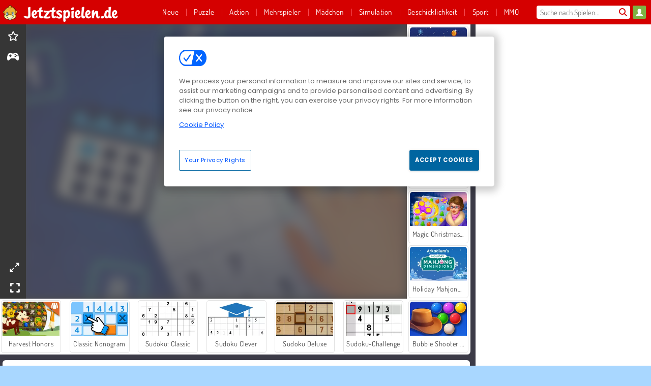

--- FILE ---
content_type: text/html; charset=utf-8
request_url: https://www.jetztspielen.de/spiel/new-daily-sudoku
body_size: 27337
content:
<!DOCTYPE html>
<html lang="de">
<head>
  <link rel="preconnect" href="https://cookie-cdn.cookiepro.com">
  <script src="https://cdn.cookielaw.org/scripttemplates/otSDKStub.js" data-domain-script="57a54e0e-8695-4017-af99-875c31ef7027"></script>

<script>
  function OptanonWrapper() {
    const userAge = window.localStorage.getItem('userAge');
    if ((document.documentElement.lang === 'nl' || (document.documentElement.lang === 'en' && window.site && kids_version_urls[window.site.theme])) && userAge === null) {
      let consent = document.getElementById('onetrust-consent-sdk'),
        ageGate = document.getElementsByClassName('confirm-age')[0];

      if (typeof consent === 'undefined' || consent === null || typeof ageGate === 'undefined' || ageGate === null) {
        // Safe call to optanon_wrapper with error handling
        setTimeout(() => {
          try {
            if (window.PORTALJS && window.PORTALJS.GDPR && typeof window.PORTALJS.GDPR.optanon_wrapper === 'function') {
              window.PORTALJS.GDPR.optanon_wrapper();
            } else {
              console.warn('[OptanonWrapper] GDPR optanon_wrapper function not available, calling OptanonWrapper directly');
              OptanonWrapper();
            }
          } catch (error) {
            console.error('[OptanonWrapper] Error calling optanon_wrapper:', error);
          }
        }, 500);
        return;
      }

      consent.style.display = 'none';
      ageGate.style.display = 'block';
      consent.classList.add('age-confirmed');
    }
function replacedAgreeButton() {
  const allowAllButton= document.querySelector("#accept-recommended-btn-handler");
  const actionButtonContainers = document.querySelector(".ot-btn-container");
  actionButtonContainers.appendChild(allowAllButton);
}
    setTimeout(replacedAgreeButton, 600)

    // Safe call to checkGDPRConsent with error handling
    try {
      if (window.PORTALJS && window.PORTALJS.GDPR && typeof window.PORTALJS.GDPR.checkGDPRConsent === 'function') {
        window.PORTALJS.GDPR.checkGDPRConsent();
      } else {
        console.warn('[OptanonWrapper] GDPR checkGDPRConsent function not available yet, will retry');
        // Retry after a short delay to allow scripts to load
        setTimeout(() => {
          if (window.PORTALJS && window.PORTALJS.GDPR && typeof window.PORTALJS.GDPR.checkGDPRConsent === 'function') {
            window.PORTALJS.GDPR.checkGDPRConsent();
          } else {
            console.error('[OptanonWrapper] GDPR checkGDPRConsent function still not available after retry');
          }
        }, 1000);
      }
    } catch (error) {
      console.error('[OptanonWrapper] Error calling checkGDPRConsent:', error);
    }

  }
</script>

  <title>Spiele New Daily Sudoku kostenlos online auf Jetztspielen.de</title>
    <script type="application/ld+json" id="jsonLdSchema">
{
  "@context": "https://schema.org",
  "@type": "WebApplication",
  "@id": "https://www.jetztspielen.de/spiel/new-daily-sudoku#webapp",
  "name": "New Daily Sudoku",
  "url": "https://www.jetztspielen.de/spiel/new-daily-sudoku",
  "datePublished": "2022-11-01 13:42:15 UTC",
  "dateModified": "2025-09-13 07:59:17 UTC",
  "dateCreated": "2022-11-01 13:42:15 UTC",
  "operatingSystem": "Windows, Chrome OS, Linux, MacOS, Android, iOS",
  "applicationCategory": "Game",
  "applicationSubCategory": "Puzzle spiele",
  "genre": "Puzzle spiele",
  "description": "New Daily Sudoku ist ein Denkspiel, bei dem du für jeden Tag im Kalender eine neue Sudoku-Herausforderungen spielen kannst. Jeden Tag gibt es 3 Levels: leicht, mittel oder schwer. ",
  "mainEntityOfPage": {
    "@type": "WebPage",
    "@id": "https://www.jetztspielen.de/spiel/new-daily-sudoku"
  },
  "image": {
    "@type": "ImageObject",
    "url": "https://gamesgamescdn.com/system/static/thumbs/spil_thumb_big/72548/jpeg_New-Daily-Sudoku-200x120.jpg?1692371355",
    "width": 600,
    "height": 400
  },
  "screenshot": {
    "@type": "ImageObject",
    "url": "https://gamesgamescdn.com/system/static/thumbs/spil_thumb_big/72548/jpeg_New-Daily-Sudoku-200x120.jpg?1692371355",
    "thumbnailUrl": "https://gamesgamescdn.com/system/static/thumbs/spil_thumb_big/72548/jpeg_New-Daily-Sudoku-200x120.jpg?1692371355"
  },
  "aggregateRating": {
    "@type": "AggregateRating",
    "ratingValue": 3.0,
    "bestRating": "5",
    "worstRating": "1",
    "ratingCount": "105"
  },
  "offers": {
    "@type": "Offer",
    "price": "0",
    "priceCurrency": "USD",
    "availability": "https://schema.org/InStock"
  },
  "publisher": {
    "@type": "Organization",
    "name": "gamesgames",
    "url": "https://www.jetztspielen.de/",
    "logo": {
      "@type": "ImageObject",
      "url": "https://gamesgamescdn.com/assets/gamesgames/logos/default/gamesgames.de.desktop-b068f0282d6c3648df3c1d48c921a34dadb2a57c0eedbd49fdca45adc3233243.png",
      "width": 112,
      "height": 40
    }
  }
}
</script>
  <meta name="description" content="New Daily Sudoku ist ein Denkspiel, bei dem du für jeden Tag im Kalender eine neue Sudoku-Herausforderungen spielen kannst. Jeden Tag gibt es 3 Levels: leicht, mittel oder schwer. "/>
  <link rel="canonical" href="https://www.jetztspielen.de/spiel/new-daily-sudoku"/>
  <meta property="og:title" content="Spiele New Daily Sudoku kostenlos online auf Jetztspielen.de"/>
  <meta property="og:type" content="game"/>
  <meta property="og:url" content="https://www.jetztspielen.de/spiel/new-daily-sudoku"/>
  <meta property="og:description" content="New Daily Sudoku ist ein Denkspiel, bei dem du für jeden Tag im Kalender eine neue Sudoku-Herausforderungen spielen kannst. Jeden Tag gibt es 3 Levels: leicht, mittel oder schwer. "/>
  <meta property="og:site_name" content="jetztspielen.de"/>
  <meta property="og:image" content="https://gamesgamescdn.com/system/static/thumbs/spil_thumb_big/72548/jpeg_New-Daily-Sudoku-200x120.jpg?1692371355"/>
  <link rel="image_src" href="https://gamesgamescdn.com/system/static/thumbs/spil_thumb_big/72548/jpeg_New-Daily-Sudoku-200x120.jpg?1692371355"/>


  <meta http-equiv="Content-Security-Policy" content="frame-src *;">
  <meta http-equiv="Content-Type" content="text/html; charset=UTF-8">
  <meta property="sg:type" content="portal">
  <meta name="viewport" content="width=device-width, initial-scale=1">
  <meta name="google-site-verification" content="eNAryMogwYSfa4U6hg4gChlj-V8FmWc6yo5dChPtgDg">
  <meta name="apple-mobile-web-app-title" content="jetztspielen.de">
  <meta name="application-name" content="jetztspielen.de">
  <meta name="turbolinks-cache-control" content="no-cache">
  <meta name="acid" content="39c6f0dd-0ace-42db-aa86-b9dd1907764a">

  <link href="https://gamesgamescdn.com/" rel="preconnect" crossorigin="">
  <link rel="stylesheet" media="screen" href="https://gamesgamescdn.com/assets/gamesgames/games-4a38be87794f0a305222ac385cbbe8493130d17e1d5748a43ce2308e8b21ae1e.css" />

  <link rel="stylesheet" media="screen" href="https://gamesgamescdn.com/assets/spil/games-ec1cb4ce0813b6d1501c7a1068710d31c61f09624f33dde89dadc60faee7ceb8.css" />

  

  <script type="application/ld+json">
{
    "@context": "https://schema.org/",
    "@type": "Organization",
    "@id": "https://azerion.com/#Organization",
    "address": {
        "@type": "PostalAddress",
        "streetAddress": "Beechavenue 182",
        "addressLocality": "Schiphol-Rijk",
        "addressRegion": "Noord-Holland",
        "postalCode": "1119 PX",
        "addressCountry": "The Netherlands",
        "email": "info@azerion.com",
        "telephone": "+31 (0) 20 760 2040"
    },
    "logo": {
        "type": "ImageObject",
        "url": "https://images.cdn.spilcloud.com/azerion-logo/1589895396_azerion_logo.png",
        "width": 222,
        "height": 181
    },
    "name": "Azerion",
    "url": "https://azerion.com/",
    "sameAs": [
        "https://www.facebook.com/WeAreAzerion/",
        "https://www.linkedin.com/company/azerion/",
        "https://twitter.com/weareazerion",
        "https://www.youtube.com/channel/UCJ6LErg7E2QNs4dftBVwNdA/",
        "https://de.wikipedia.org/wiki/Azerion"
        ],
    "brand": [
        {
            "@type": "WebSite",
            "name": "Agame",
            "url": "https://www.agame.com"
        },
        {
            "@type": "WebSite",
            "name": "Plinga",
            "url": "https://www.plinga.com"
        },
        {
            "@type": "WebSite",
            "name": "GameDistribution",
            "url": "https://gamedistribution.com"
        },
        {
            "@type": "WebSite",
            "name": "Sulake",
            "url": "https://www.sulake.com"
        },
        {
            "@type": "WebSite",
            "name": "Voidu",
            "url": "https://www.voidu.com/en"
        },
        {
            "@type": "WebSite",
            "name": "Kizi",
            "url": "https://kizi.com"
        },
        {
            "@type": "WebSite",
            "name": "A10",
            "url": "https://www.a10.com"
        },
        {
            "@type": "WebSite",
            "name": "Flashgames",
            "url": "https://www.flashgames.ru"
        },
        {
            "@type": "WebSite",
            "name": "Games",
            "url": "https://www.games.co.id"
        },
        {
            "@type": "WebSite",
            "name": "Games",
            "url": "https://www.games.co.uk"
        },
        {
            "@type": "WebSite",
            "name": "Gamesgames",
            "url": "https://www.gamesgames.com"
        },
        {
            "@type": "WebSite",
            "name": "Giochi",
            "url": "https://www.giochi.it"
        },
        {
            "@type": "WebSite",
            "name": "Gioco",
            "url": "https://www.gioco.it"
        },
        {
            "@type": "WebSite",
            "name": "Girlsgogames",
            "url": "https://www.girlsgogames.co.id"
        },
        {
            "@type": "WebSite",
            "name": "Girlsgogames",
            "url": "https://www.girlsgogames.co.uk"
        },
        {
            "@type": "WebSite",
            "name": "Girlsgogames",
            "url": "https://www.girlsgogames.com"
        },
        {
            "@type": "WebSite",
            "name": "Girlsgogames",
            "url": "https://www.girlsgogames.de"
        },
        {
            "@type": "WebSite",
            "name": "Girlsgogames",
            "url": "https://www.girlsgogames.fr"
        },
        {
            "@type": "WebSite",
            "name": "Girlsgogames",
            "url": "https://www.girlsgogames.it"
        },
        {
            "@type": "WebSite",
            "name": "Girlsgogames",
            "url": "https://www.girlsgogames.ru"
        },
        {
            "@type": "WebSite",
            "name": "Gry",
            "url": "https://www.gry.pl"
        },
        {
            "@type": "WebSite",
            "name": "Jetztspielen",
            "url": "https://www.jetztspielen.de"
        },
        {
            "@type": "WebSite",
            "name": "Jeu",
            "url": "https://www.jeu.fr"
        },
        {
            "@type": "WebSite",
            "name": "Jeux",
            "url": "https://www.jeux.fr"
        },
        {
            "@type": "WebSite",
            "name": "Juegos",
            "url": "https://www.juegos.com"
        },
        {
            "@type": "WebSite",
            "name": "Juegosdechicas",
            "url": "https://www.juegosdechicas.com"
        },
        {
            "@type": "WebSite",
            "name": "Mousebreaker",
            "url": "https://www.mousebreaker.com"
        },
        {
            "@type": "WebSite",
            "name": "Ojogos",
            "url": "https://www.ojogos.com.br"
        },
        {
            "@type": "WebSite",
            "name": "Ourgames",
            "url": "https://www.ourgames.ru"
        },
        {
            "@type": "WebSite",
            "name": "Oyunskor",
            "url": "https://www.oyunskor.com"
        },
        {
            "@type": "WebSite",
            "name": "Permainan",
            "url": "https://www.permainan.co.id"
        },
        {
            "@type": "WebSite",
            "name": "Spel",
            "url": "https://www.spel.nl"
        },
        {
            "@type": "WebSite",
            "name": "Spela",
            "url": "https://www.spela.se"
        },
        {
            "@type": "WebSite",
            "name": "Spelletjes",
            "url": "https://www.spelletjes.nl"
        },
        {
            "@type": "WebSite",
            "name": "Spielen",
            "url": "https://www.spielen.com"
        }
    ]
}




  </script>
  <script type="application/ld+json">
{
    "@context": "https://schema.org",
    "@type": "WebSite",
    "name": "Jetztspielen.de",
    "url": "https://www.jetztspielen.de/",
    "@id": "#WebSite",
    "inLanguage": "de",
    "image": "https://gamesgamescdn.com/assets/gamesgames/logos/default/gamesgames.de.desktop-fdcdcdc48f0c8639d4104ab3980b50968178ba2db8ed23c5480d970744c9e0b4.webp",
    "potentialAction": {
      "@type": "SearchAction",
      "target": "https://www.jetztspielen.de/suchen?term=%7Bsearch_term_string%7D",
      "query-input": "required name=search_term_string"
    },
    "publisher": {
        "@id": "https://azerion.com/#Organization"
    }
}




  </script>

    <link rel="alternate" hreflang="x-default" href="https://www.gamesgames.com/game/new-daily-sudoku">

  
    <link rel="alternate" hreflang="en" href="https://www.gamesgames.com/game/new-daily-sudoku">
    <link rel="alternate" hreflang="en-GB" href="https://www.games.co.uk/game/new-daily-sudoku">
    <link rel="alternate" hreflang="de" href="https://www.jetztspielen.de/spiel/new-daily-sudoku">
    <link rel="alternate" hreflang="ru" href="https://www.ourgames.ru/igra/new-daily-sudoku">
    <link rel="alternate" hreflang="id" href="https://www.permainan.co.id/permainan/new-daily-sudoku">
    <link rel="alternate" hreflang="it" href="https://www.gioco.it/gioco/new-daily-sudoku">
    <link rel="alternate" hreflang="fr" href="https://www.jeux.fr/jeu/new-daily-sudoku">
    <link rel="alternate" hreflang="pl" href="https://www.gry.pl/gra/new-daily-sudoku">
    <link rel="alternate" hreflang="es" href="https://www.juegos.com/juego/new-daily-sudoku">
    <link rel="alternate" hreflang="pt-BR" href="https://www.ojogos.com.br/jogo/new-daily-sudoku">
    <link rel="alternate" hreflang="tr" href="https://www.oyunskor.com/oyun/yeni-gunluk-sudoku">
    <link rel="alternate" hreflang="sv" href="https://www.spela.se/spel_/new-daily-sudoku">
    <link rel="alternate" hreflang="nl" href="https://www.spelletjes.nl/spel/new-daily-sudoku">


  <link rel="shortcut icon" type="image/x-icon" href="/favicon.ico">

  <script>

    window.search_url = 'https://www.jetztspielen.de/suchen';
    window.autocomplete_url = window.search_url + '.json';
    window.site = {
      environment: 'live',
      is_mobile: 'desktop',
      spil_channel_name: 'family',
      theme: 'gamesgames',
      token: 'BAE8tcGDLBIABQEA',
    }
    window.gtm_id = 'GTM-NNTPC7';
    window.account_deleted_notification = 'Ihr Konto und alle dazugehörigen Daten werden in 5 Minuten gelöscht.';
    document.display_deleted_notification = false;
    kids_version_urls = {
      agame: 'https://kids.agame.com',
    }
  </script>

  <script src="https://gamesgamescdn.com/assets/gamesgames/gamesgames-fbc23e01b5cd83fb0683ba0c9dc504a29ad1651c7862ebdca406602344588b8b.js"></script>

  
  <script>
    SpilGames = function (data) {
      if (data == "api.portal.overlay.show") {
        document.exitFullscreen();
      } else {
        throw "Error";
      }
    }
  </script>


	</head>

	<body class="desktop class_games" data-controller="games" data-action="show" data-namespace-name="PORTALJS">
  <script>
    window.rate_url = 'https://www.jetztspielen.de/spiel/new-daily-sudoku/rate';
    window.game_id = '72548';
    window.game_name = 'New Daily Sudoku';
    window.channel = '800';
    window.ch_date_value = '800_0';
    window.game = {
      spil_id: "12301",
      width: 800,
      height: 600
    };
  </script>




<div class="confirm-age">
  <div class="main">
    <h3>Please enter your year of birth</h3>
    <div class="content-container">
      <p>Before you can continue you must enter your year of birth</p>
      <div class="btn-group d-lg-inline-block" role="group">
        <select id="birthdate" name="yeardata" autocomplete="off" class="age-input" required>
          <option value="" selected disabled hidden>Choose here</option>
        </select>
        <button class="age-button btn-default" id="age-submit">
          submit
        </button>
      </div>
    </div>
  </div>
  <div class="overlay">
  </div>
</div>
<style>
  .age-input {
    border-radius: .4em;
    border: 1px solid var(--form-border);
    min-height: 1.75em;
    padding: 1em;
    position: relative;
    z-index: 1;
    font-family: 'Poppins', sans-serif;
    font-size: 14px;
    font-weight: bold;
    display: block;
    margin: 20px 0 0 0;
    background-image: linear-gradient(45deg, transparent 50%, gray 50%), linear-gradient(135deg, gray 50%, transparent 50%), linear-gradient(to right, #ccc, #ccc);
    background-position: calc(100% - 16px) calc(1em + 8px), calc(100% - 11px) calc(1em + 8px), calc(100% - 2.5em) 0.5em;
    background-size: 5px 5px, 5px 5px, 1px 2.5em;
    background-repeat: no-repeat;
    -webkit-appearance: none;
    -moz-appearance: none;
  }

  .confirm-age {
    z-index: 2147483645;
    top: 23%;
    position: fixed;
    right: 0;
    width: 75%;
    max-width: 570px;
    border-radius: 5px;
    left: 0;
    margin: 0 auto;
    font-size: 14px;
    max-height: 90%;
    padding: 20px;
    font-family: 'Poppins', sans-serif;
    color: #1e1e1e;
    display: none;
  }

  .confirm-age.show {
    display: block;
  }

  .confirm-age h3 {
    font-size: 21px;
    line-height: 32px;
    text-transform: none;
    text-align: center;
    max-width: 480px;
  }


  #onetrust-consent-sdk.age-confirmed #onetrust-policy-title::after {
    content: "2/2";
    font-size: 14px;
    line-height: 21px;
    position: absolute;
    right: 20px;
    top: 20px;
  }

  .confirm-age p {
    font-size: 13px;
    text-align: center;
  }

  #onetrust-close-btn-container {
    display: none !important;
  }

  .age-button {
    display: inline-block;
    padding: 10px 25px;
    font-size: 14px;
    text-align: center;
    font-weight: 700;
    color: #0355ff;
    box-shadow: 0 1px 4px rgba(0, 0, 0, 0.16);
    border-radius: 5px;
    border: 1px solid #0355ff;
    margin-top: 20px;
    text-transform: uppercase;
  }

  .age-button:hover {
    cursor: pointer;
    background-color: #e1e6ee;
  }

  .age-button.older {
    background-color: #0355ff;
    color: white;
    margin-left: 9px;
  }

  .age-button.older:hover {
    background-color: #0040c4;
  }

  .content-container {
    max-width: 480px;
    text-align: center;
    display: block;

  }

  .age-drago {
    position: absolute;
    right: -3px;
    bottom: 8px;
  }

  @media only screen and (max-width: 650px) {
    .age-drago {
      display: none;
    }

    .content-container {
      max-width: 100%;
    }
  }

  @media only screen and (max-width: 450px) {
    .content-container {
      display: flex;
      flex-direction: column;
    }

    .content-container p {
      order: 1;
    }

    .age-button.older {
      order: 2;
      margin-left: 0;
    }

    .age-button {
      order: 3;
    }

    .confirm-age h3 {
      font-size: 17px;
      line-height: 24px;
    }
  }

  @media screen and (max-width: 560px) {
    .btn-group {
      grid-template-columns: 1fr !important;
    }
  }

  .btn-group {
    display: grid;
    grid-template-columns: 1fr 1fr;
    grid-gap: 0 2em;
    order: 1;
    width: 95%;
    margin: auto;
  }
</style>
<script>
  window.addEventListener('turbolinks:load', () => {
    landOnAgeGatePage ()
  });
function landOnAgeGatePage () {

  (function () {
    window.onpageshow = function(event) {
      if (event.persisted) {
        window.location.reload();
      }
    };
  })();
    const urlPath = window.location.search;
    const urlParams = new URLSearchParams(urlPath);
    if(urlParams.has('ageGate')) {
      localStorage.removeItem("userAge");
    }


  handleAgeEntry = (userAge) => {
    if (userAge == "1" ){
      redirect_to_kids();
    }
    else if(userAge == "2"){
      showConsent();
    }
  }

  function showConsent() {
    let consent = document.getElementById('onetrust-consent-sdk'),
      ageGate = document.getElementsByClassName('confirm-age')[0];

    const overlay = document.getElementsByClassName('overlay')[0];

    consent.style.display = 'block';
    ageGate.style.display = 'none';
    overlay.style.display = 'none';
  }

  redirect_to_kids = () => {
    window.location = kids_version_urls[window.site.theme];
  }

  function ageGateForm() {
    const submitButton = document.querySelector('#age-submit');
    const min = new Date().getFullYear(),
      max = min - 100,
      select = document.getElementById('birthdate');
    lastOpt = document.querySelector('#birthdate').lastChild;
    for (let i = min; i >= max; i--) {
      const opt = document.createElement('option');
      opt.value = i;
      opt.text = i;
      select.add(opt);
    }

    const ageCalc = () => {
      let ageVal = document.querySelector('#birthdate').value;
      if (!ageVal) return;
      const currentYear = new Date().getFullYear();
      let ageResult = currentYear - ageVal;

      const between = (ageResult, minAge, maxAge) => {
        return ageResult >= minAge && ageResult <= maxAge;
      };

      const userAge = between(ageResult, 0, 13) ? "1" : "2"
      window.localStorage.setItem('userAge', userAge);

      handleAgeEntry(userAge);
    };

    submitButton.addEventListener('click', ageCalc);
  }

  const checkAge = () => {
    const userAge = window.localStorage.getItem('userAge');
    if(userAge == "1"){
      redirect_to_kids()
    }
  }

  ageGateForm();
  checkAge();



}

</script>


<div class="outer container" id="page_content">
  <div class="inner container">
    <header id="wdg_header" data-widget="header" class="wdg_header">
  <span class="menu-container-toggle menu-container-openbutton"></span>
  <div class="header-home-container">
    <div class="header-home">
      <a class="wdg_header_logo wdg_header_logo--90" id="wdg_header_logo" href="https://www.jetztspielen.de/">
        <picture>
          <source width="100%" height="100%" data-srcset="https://gamesgamescdn.com/assets/gamesgames/logos/default/gamesgames.de.desktop-fdcdcdc48f0c8639d4104ab3980b50968178ba2db8ed23c5480d970744c9e0b4.webp" type="image/webp" alt="Dein Bereich für kostenlose Online-Spiele">
          <img width="100%" height="100%" class="lazy logo" data-src="https://gamesgamescdn.com/assets/gamesgames/logos/default/gamesgames.de.desktop-b068f0282d6c3648df3c1d48c921a34dadb2a57c0eedbd49fdca45adc3233243.png" alt="Dein Bereich für kostenlose Online-Spiele"/>
        </picture>
</a>    </div>
  </div>
  <div class="header-menu-container " id="">
    <div class="menu-container">
      <div class="menu-header">
          <div id="wdg_user_status" class="wdg_user_status dropdown-container">
  <a data-turbolinks="false" href="/users/auth/gamesgamesconnect">
    <div id="login-button-nav" class="sign-in">
      <span class="sp-i__user"></span>
    </div>
</a></div>




        <span class="menu-container-toggle menu-container-closebutton"></span>
        <picture>
          <source width="100%" height="100%" srcset="https://gamesgamescdn.com/assets/gamesgames/logos/default/gamesgames.de.mobile-1cb70010ddd512fc937eceeb220f172f23743128ccf98aa088e150f7c9ad7639.webp" type="image/webp" alt="Dein Bereich für kostenlose Online-Spiele">
          <img width="100%" height="100%" class="lazy logo" data-src="https://gamesgamescdn.com/assets/gamesgames/logos/default/gamesgames.de.mobile-4b26ae965d64c8bc7602ffd7965df97ce13b8c1ed0c227a243482aecff1bc2b2.png" alt="Dein Bereich für kostenlose Online-Spiele"/>
        </picture>
      </div>
      <nav id="wdg_menu" class="wdg_menu nav ready">
        <ul id="menu-items_list" class="menu__items_list promotions clearfix">
          <li class="menu-item" data-menu-id="new">
            <div class="menu-item-button-container menu-item-button-container--new-games">
              <a class="icon-wrapper new-games" href="https://www.jetztspielen.de/spiele/neues">
                <p class="menu-title">Neue</p>
</a>            </div>
          </li>
          

              <li class="menu-item menu-item-category" data-menu-id="944">
  <div class="menu-item-button-container">
    <a class="icon-wrapper" href="https://www.jetztspielen.de/spiele/denkspiele">
      <p class="menu-title">Puzzle</p>
    </a> <span class="arrow"></span>
  </div>

  <div class="menu-item__dropdown menu-item__dropdown-list">
    <div class="categories dropdown">
      <div class="grid-col col-l-2-9 top-categories">
        <header class="box-header">
          <h3 class="box-title ellipsis">Top-Kategorien</h3>
        </header>

        <ul class="category grid-row col-2 col-s-3 col-m-4 col-l-2">
            <li class="grid-col">
  <a class="ellipsis" href="https://www.jetztspielen.de/spiele/mahjongg">
    <i class="c-i__mahjongg"></i>
    <div class="tile-title ellipsis">Mahjong-Spiele</div>
</a></li>

            <li class="grid-col">
  <a class="ellipsis" href="https://www.jetztspielen.de/spiele/match-3">
    <i class="c-i__match-3"></i>
    <div class="tile-title ellipsis">Match 3 Spiele</div>
</a></li>

            <li class="grid-col">
  <a class="ellipsis" href="https://www.jetztspielen.de/spiele/wimmelbilder">
    <i class="c-i__hidden-objects"></i>
    <div class="tile-title ellipsis">Wimmelbildspiele</div>
</a></li>

            <li class="grid-col">
  <a class="ellipsis" href="https://www.jetztspielen.de/spiele/smartphone---tablet-spiele">
    <i class="c-i__smartphone-games"></i>
    <div class="tile-title ellipsis">Mobile Spiele</div>
</a></li>

            <li class="grid-col">
  <a class="ellipsis" href="https://www.jetztspielen.de/spiele/jewels">
    <i class="c-i__jewel"></i>
    <div class="tile-title ellipsis">Jewels Spielen</div>
</a></li>

            <li class="grid-col">
  <a class="ellipsis" href="https://www.jetztspielen.de/spiele/blasen-zerschiessen">
    <i class="c-i__bubble-shooter"></i>
    <div class="tile-title ellipsis">Bubble Shooter Spielen</div>
</a></li>

            <li class="grid-col">
  <a class="ellipsis" href="https://www.jetztspielen.de/spiele/bloecke-loeschen">
    <i class="c-i__coloured-blocks"></i>
    <div class="tile-title ellipsis">Blocklöschspiele</div>
</a></li>

            <li class="grid-col">
  <a class="ellipsis" href="https://www.jetztspielen.de/spiele/gehirnspiele">
    <i class="c-i__brain"></i>
    <div class="tile-title ellipsis"> Gedächtnisspiele</div>
</a></li>

        </ul>

        <div class="all_category_labels-link-wrapper">
            <a title="Puzzle spiele" class="all_category_labels-link" href="https://www.jetztspielen.de/spiele/denkspiele">Alle Puzzle spiele</a>

        </div>
      </div>
      <div class="grid-col col-l-7-9 best-games" data-widget="menu" data-label="best-games">
        <header class="box-header">
          <h3 class="box-title ellipsis">Spitzenspiele</h3>
        </header>

        <ul class="grid-row  col-l-7">
            <li class="grid-col">
              <a class="tile" title="Bubble Shooter" data-index="0" href="https://www.jetztspielen.de/spiel/bubble-shooter-classic">
  <div class="tile-thumbnail ">



    <picture>
      <source width="100%" height="100%" data-srcset="https://gamesgamescdn.com/system/static/thumbs/spil_thumb_big/14464/webp_200X120_11638_1487769913.webp?1692363390" type="image/webp" alt="Bubble Shooter" media="(min-width: 481px)">
      <source data-srcset="https://gamesgamescdn.com/system/static/thumbs/spil_thumb_big/14464/original_200X120_11638_1487769913.gif?1692363390" type="image/webp" alt="Bubble Shooter" media="(max-width: 481px)" />
      <img width="100%" height="100%" class="lazy" data-appid="576742227280145782" data-index="1" data-src="https://gamesgamescdn.com/system/static/thumbs/spil_thumb_big/14464/jpeg_200X120_11638_1487769913.jpg?1692363390" alt="Bubble Shooter">
    </picture>

  </div>
  <div class="tile-title" data-index="0">Bubble Shooter</div>
</a>

            </li>
            <li class="grid-col">
              <a class="tile" title="Solitär FRVR" data-index="1" href="https://www.jetztspielen.de/spiel/solitar-fur-immer">
  <div class="tile-thumbnail ">



    <picture>
      <source width="100%" height="100%" data-srcset="https://gamesgamescdn.com/system/static/thumbs/spil_thumb_big/19915/webp_1428565646_solitaire-frvr-1.webp?1692367033" type="image/webp" alt="Solitär FRVR" media="(min-width: 481px)">
      <source data-srcset="https://gamesgamescdn.com/system/static/thumbs/spil_thumb_big/19915/original_1428565646_solitaire-frvr-1.jpg?1692367033" type="image/webp" alt="Solitär FRVR" media="(max-width: 481px)" />
      <img width="100%" height="100%" class="lazy" data-appid="576742227280294500" data-index="2" data-src="https://gamesgamescdn.com/system/static/thumbs/spil_thumb_big/19915/jpeg_1428565646_solitaire-frvr-1.jpg?1692367033" alt="Solitär FRVR">
    </picture>

  </div>
  <div class="tile-title" data-index="1">Solitär FRVR</div>
</a>

            </li>
            <li class="grid-col">
              <a class="tile" title="Schmetterlings-Kyodai" data-index="2" href="https://www.jetztspielen.de/spiel/schmetterlings-kyodai">
  <div class="tile-thumbnail ">



    <picture>
      <source width="100%" height="100%" data-srcset="https://gamesgamescdn.com/system/static/thumbs/spil_thumb_big/16602/webp_1441882244_576742227280284736_large.webp?1692364826" type="image/webp" alt="Schmetterlings-Kyodai" media="(min-width: 481px)">
      <source data-srcset="https://gamesgamescdn.com/system/static/thumbs/spil_thumb_big/16602/original_1441882244_576742227280284736_large.jpg?1692364826" type="image/webp" alt="Schmetterlings-Kyodai" media="(max-width: 481px)" />
      <img width="100%" height="100%" class="lazy" data-appid="576742227280284736" data-index="3" data-src="https://gamesgamescdn.com/system/static/thumbs/spil_thumb_big/16602/jpeg_1441882244_576742227280284736_large.jpg?1692364826" alt="Schmetterlings-Kyodai">
    </picture>

  </div>
  <div class="tile-title" data-index="2">Schmetterlings-Kyodai</div>
</a>

            </li>
            <li class="grid-col">
              <a class="tile" title="Bubble Shooter Classic" data-index="3" href="https://www.jetztspielen.de/spiel/bubble-shooter">
  <div class="tile-thumbnail ">



    <picture>
      <source width="100%" height="100%" data-srcset="https://gamesgamescdn.com/system/static/thumbs/spil_thumb_big/21659/webp_200X120_167551.webp?1692368254" type="image/webp" alt="Bubble Shooter Classic" media="(min-width: 481px)">
      <source data-srcset="https://gamesgamescdn.com/system/static/thumbs/spil_thumb_big/21659/original_200X120_167551.png?1692368254" type="image/webp" alt="Bubble Shooter Classic" media="(max-width: 481px)" />
      <img width="100%" height="100%" class="lazy" data-appid="576742227280301695" data-index="4" data-src="https://gamesgamescdn.com/system/static/thumbs/spil_thumb_big/21659/jpeg_200X120_167551.jpg?1692368254" alt="Bubble Shooter Classic">
    </picture>

  </div>
  <div class="tile-title" data-index="3">Bubble Shooter Classic</div>
</a>

            </li>
            <li class="grid-col">
              <a class="tile" title="Mahjong Shanghai" data-index="4" href="https://www.jetztspielen.de/spiel/mahjong-shanghai">
  <div class="tile-thumbnail ">



    <picture>
      <source width="100%" height="100%" data-srcset="https://gamesgamescdn.com/system/static/thumbs/spil_thumb_big/14475/webp_1441812355_576742227280146378_large.webp?1692363398" type="image/webp" alt="Mahjong Shanghai" media="(min-width: 481px)">
      <source data-srcset="https://gamesgamescdn.com/system/static/thumbs/spil_thumb_big/14475/original_1441812355_576742227280146378_large.gif?1692363398" type="image/webp" alt="Mahjong Shanghai" media="(max-width: 481px)" />
      <img width="100%" height="100%" class="lazy" data-appid="576742227280146378" data-index="5" data-src="https://gamesgamescdn.com/system/static/thumbs/spil_thumb_big/14475/jpeg_1441812355_576742227280146378_large.jpg?1692363398" alt="Mahjong Shanghai">
    </picture>

  </div>
  <div class="tile-title" data-index="4">Mahjong Shanghai</div>
</a>

            </li>
            <li class="grid-col">
              <a class="tile" title="My Parking Lot" data-index="5" href="https://www.jetztspielen.de/spiel/my-parking-lot">
  <div class="tile-thumbnail ">



    <picture>
      <source width="100%" height="100%" data-srcset="https://gamesgamescdn.com/system/static/thumbs/spil_thumb_big/92905/webp_my-parking-lot_200x120.webp?1727865729" type="image/webp" alt="My Parking Lot" media="(min-width: 481px)">
      <source data-srcset="https://gamesgamescdn.com/system/static/thumbs/spil_thumb_big/92905/original_my-parking-lot_200x120.png?1727865729" type="image/webp" alt="My Parking Lot" media="(max-width: 481px)" />
      <img width="100%" height="100%" class="lazy" data-appid="13446" data-index="6" data-src="https://gamesgamescdn.com/system/static/thumbs/spil_thumb_big/92905/jpeg_my-parking-lot_200x120.jpg?1727865729" alt="My Parking Lot">
    </picture>

  </div>
  <div class="tile-title" data-index="5">My Parking Lot</div>
</a>

            </li>
            <li class="grid-col">
              <a class="tile" title="Mahjong Connect Classic" data-index="6" href="https://www.jetztspielen.de/spiel/mahjong-connect">
  <div class="tile-thumbnail ">



    <picture>
      <source width="100%" height="100%" data-srcset="https://gamesgamescdn.com/system/static/thumbs/spil_thumb_big/21029/webp_200X120_164867.webp?1692367812" type="image/webp" alt="Mahjong Connect Classic" media="(min-width: 481px)">
      <source data-srcset="https://gamesgamescdn.com/system/static/thumbs/spil_thumb_big/21029/original_200X120_164867.jpg?1692367812" type="image/webp" alt="Mahjong Connect Classic" media="(max-width: 481px)" />
      <img width="100%" height="100%" class="lazy" data-appid="576742227280299011" data-index="7" data-src="https://gamesgamescdn.com/system/static/thumbs/spil_thumb_big/21029/jpeg_200X120_164867.jpg?1692367812" alt="Mahjong Connect Classic">
    </picture>

  </div>
  <div class="tile-title" data-index="6">Mahjong Connect Classic</div>
</a>

            </li>
            <li class="grid-col">
              <a class="tile" title="Dream Pet Link" data-index="7" href="https://www.jetztspielen.de/spiel/dream-pet-link">
  <div class="tile-thumbnail ">



    <picture>
      <source width="100%" height="100%" data-srcset="https://gamesgamescdn.com/system/static/thumbs/spil_thumb_big/15221/webp_1464611715_dream-pet-link200x120.webp?1692363911" type="image/webp" alt="Dream Pet Link" media="(min-width: 481px)">
      <source data-srcset="https://gamesgamescdn.com/system/static/thumbs/spil_thumb_big/15221/original_1464611715_dream-pet-link200x120.jpg?1692363911" type="image/webp" alt="Dream Pet Link" media="(max-width: 481px)" />
      <img width="100%" height="100%" class="lazy" data-appid="576742227280262801" data-index="8" data-src="https://gamesgamescdn.com/system/static/thumbs/spil_thumb_big/15221/jpeg_1464611715_dream-pet-link200x120.jpg?1692363911" alt="Dream Pet Link">
    </picture>

  </div>
  <div class="tile-title" data-index="7">Dream Pet Link</div>
</a>

            </li>
            <li class="grid-col">
              <a class="tile" title="Skydom" data-index="8" href="https://www.jetztspielen.de/spiel/skydom">
  <div class="tile-thumbnail ">



    <picture>
      <source width="100%" height="100%" data-srcset="https://gamesgamescdn.com/system/static/thumbs/spil_thumb_big/24827/webp_200X120_177350_1583160765.webp?1692370496" type="image/webp" alt="Skydom" media="(min-width: 481px)">
      <source data-srcset="https://gamesgamescdn.com/system/static/thumbs/spil_thumb_big/24827/original_200X120_177350_1583160765.png?1692370496" type="image/webp" alt="Skydom" media="(max-width: 481px)" />
      <img width="100%" height="100%" class="lazy" data-appid="576742227280311494" data-index="9" data-src="https://gamesgamescdn.com/system/static/thumbs/spil_thumb_big/24827/jpeg_200X120_177350_1583160765.jpg?1692370496" alt="Skydom">
    </picture>

  </div>
  <div class="tile-title" data-index="8">Skydom</div>
</a>

            </li>
            <li class="grid-col">
              <a class="tile" title="Block Blast" data-index="9" href="https://www.jetztspielen.de/spiel/block-blast">
  <div class="tile-thumbnail ">



    <picture>
      <source width="100%" height="100%" data-srcset="https://gamesgamescdn.com/system/static/thumbs/spil_thumb_big/74058/webp_Block-Blast-200x120.webp?1692371549" type="image/webp" alt="Block Blast" media="(min-width: 481px)">
      <source data-srcset="https://gamesgamescdn.com/system/static/thumbs/spil_thumb_big/74058/original_Block-Blast-200x120.png?1692371549" type="image/webp" alt="Block Blast" media="(max-width: 481px)" />
      <img width="100%" height="100%" class="lazy" data-appid="12575" data-index="10" data-src="https://gamesgamescdn.com/system/static/thumbs/spil_thumb_big/74058/jpeg_Block-Blast-200x120.jpg?1692371549" alt="Block Blast">
    </picture>

  </div>
  <div class="tile-title" data-index="9">Block Blast</div>
</a>

            </li>
            <li class="grid-col">
              <a class="tile" title="Rummikub" data-index="10" href="https://www.jetztspielen.de/spiel/rummikub">
  <div class="tile-thumbnail ">



    <picture>
      <source width="100%" height="100%" data-srcset="https://gamesgamescdn.com/system/static/thumbs/spil_thumb_big/25056/webp_200X120_177672_1607932897.webp?1692370659" type="image/webp" alt="Rummikub" media="(min-width: 481px)">
      <source data-srcset="https://gamesgamescdn.com/system/static/thumbs/spil_thumb_big/25056/original_200X120_177672_1607932897.png?1692370659" type="image/webp" alt="Rummikub" media="(max-width: 481px)" />
      <img width="100%" height="100%" class="lazy" data-appid="576742227280311816" data-index="11" data-src="https://gamesgamescdn.com/system/static/thumbs/spil_thumb_big/25056/jpeg_200X120_177672_1607932897.jpg?1692370659" alt="Rummikub">
    </picture>

  </div>
  <div class="tile-title" data-index="10">Rummikub</div>
</a>

            </li>
            <li class="grid-col">
              <a class="tile" title="1001 Arabian Nights" data-index="11" href="https://www.jetztspielen.de/spiel/1001-arabian-nights">
  <div class="tile-thumbnail ">



    <picture>
      <source width="100%" height="100%" data-srcset="https://gamesgamescdn.com/system/static/thumbs/spil_thumb_big/17323/webp_1493822002_152952_2.webp?1692365326" type="image/webp" alt="1001 Arabian Nights" media="(min-width: 481px)">
      <source data-srcset="https://gamesgamescdn.com/system/static/thumbs/spil_thumb_big/17323/original_1493822002_152952_2.jpg?1692365326" type="image/webp" alt="1001 Arabian Nights" media="(max-width: 481px)" />
      <img width="100%" height="100%" class="lazy" data-appid="576742227280287096" data-index="12" data-src="https://gamesgamescdn.com/system/static/thumbs/spil_thumb_big/17323/jpeg_1493822002_152952_2.jpg?1692365326" alt="1001 Arabian Nights">
    </picture>

  </div>
  <div class="tile-title" data-index="11">1001 Arabian Nights</div>
</a>

            </li>
            <li class="grid-col">
              <a class="tile" title="Kris Mahjong: Klassik" data-index="12" href="https://www.jetztspielen.de/spiel/kris-mahjong-klassik">
  <div class="tile-thumbnail ">



    <picture>
      <source width="100%" height="100%" data-srcset="https://gamesgamescdn.com/system/static/thumbs/spil_thumb_big/22653/webp_200X120_170013_1498053722.webp?1692368959" type="image/webp" alt="Kris Mahjong: Klassik" media="(min-width: 481px)">
      <source data-srcset="https://gamesgamescdn.com/system/static/thumbs/spil_thumb_big/22653/original_200X120_170013_1498053722.png?1692368959" type="image/webp" alt="Kris Mahjong: Klassik" media="(max-width: 481px)" />
      <img width="100%" height="100%" class="lazy" data-appid="576742227280304157" data-index="13" data-src="https://gamesgamescdn.com/system/static/thumbs/spil_thumb_big/22653/jpeg_200X120_170013_1498053722.jpg?1692368959" alt="Kris Mahjong: Klassik">
    </picture>

  </div>
  <div class="tile-title" data-index="12">Kris Mahjong: Klassik</div>
</a>

            </li>
            <li class="grid-col">
              <a class="tile" title="Mahjong Link" data-index="13" href="https://www.jetztspielen.de/spiel/mahjong-link">
  <div class="tile-thumbnail ">



    <picture>
      <source width="100%" height="100%" data-srcset="https://gamesgamescdn.com/system/static/thumbs/spil_thumb_big/16426/webp_1441882100_576742227280284432_large.webp?1692364709" type="image/webp" alt="Mahjong Link" media="(min-width: 481px)">
      <source data-srcset="https://gamesgamescdn.com/system/static/thumbs/spil_thumb_big/16426/original_1441882100_576742227280284432_large.jpg?1692364709" type="image/webp" alt="Mahjong Link" media="(max-width: 481px)" />
      <img width="100%" height="100%" class="lazy" data-appid="576742227280284432" data-index="14" data-src="https://gamesgamescdn.com/system/static/thumbs/spil_thumb_big/16426/jpeg_1441882100_576742227280284432_large.jpg?1692364709" alt="Mahjong Link">
    </picture>

  </div>
  <div class="tile-title" data-index="13">Mahjong Link</div>
</a>

            </li>
        </ul>

      </div>
    </div>
  </div>
</li>

  <li class="menu-item menu-item-category" data-menu-id="636">
  <div class="menu-item-button-container">
    <a class="icon-wrapper" href="https://www.jetztspielen.de/spiele/action">
      <p class="menu-title">Action</p>
    </a> <span class="arrow"></span>
  </div>

  <div class="menu-item__dropdown menu-item__dropdown-list">
    <div class="categories dropdown">
      <div class="grid-col col-l-2-9 top-categories">
        <header class="box-header">
          <h3 class="box-title ellipsis">Top-Kategorien</h3>
        </header>

        <ul class="category grid-row col-2 col-s-3 col-m-4 col-l-2">
            <li class="grid-col">
  <a class="ellipsis" href="https://www.jetztspielen.de/spiele/y8">
    <i class="c-i__y8"></i>
    <div class="tile-title ellipsis">Y8 Spiele</div>
</a></li>

            <li class="grid-col">
  <a class="ellipsis" href="https://www.jetztspielen.de/spiele/crazygames">
    <i class="c-i__crazygames"></i>
    <div class="tile-title ellipsis">Crazygames Spiele</div>
</a></li>

            <li class="grid-col">
  <a class="ellipsis" href="https://www.jetztspielen.de/spiele/html5">
    <i class="c-i__html5"></i>
    <div class="tile-title ellipsis">HTML5-spellen</div>
</a></li>

            <li class="grid-col">
  <a class="ellipsis" href="https://www.jetztspielen.de/spiele/3d">
    <i class="c-i__3d"></i>
    <div class="tile-title ellipsis">3D-Spiele</div>
</a></li>

            <li class="grid-col">
  <a class="ellipsis" href="https://www.jetztspielen.de/spiele/arkadenspiele">
    <i class="c-i__arcade-games"></i>
    <div class="tile-title ellipsis">Arcade Spielen</div>
</a></li>

            <li class="grid-col">
  <a class="ellipsis" href="https://www.jetztspielen.de/spiele/armeespiele">
    <i class="c-i__army-games"></i>
    <div class="tile-title ellipsis">Armeespiele</div>
</a></li>

            <li class="grid-col">
  <a class="ellipsis" href="https://www.jetztspielen.de/spiele/stickman">
    <i class="c-i__stickman"></i>
    <div class="tile-title ellipsis">Stickman Spielen</div>
</a></li>

            <li class="grid-col">
  <a class="ellipsis" href="https://www.jetztspielen.de/spiele/jungen-spiele">
    <i class="c-i__boy-games"></i>
    <div class="tile-title ellipsis">Jungen-Spiele</div>
</a></li>

        </ul>

        <div class="all_category_labels-link-wrapper">
            <a title="Action Spiele" class="all_category_labels-link" href="https://www.jetztspielen.de/spiele/action">Alle Action Spiele</a>

        </div>
      </div>
      <div class="grid-col col-l-7-9 best-games" data-widget="menu" data-label="best-games">
        <header class="box-header">
          <h3 class="box-title ellipsis">Spitzenspiele</h3>
        </header>

        <ul class="grid-row  col-l-7">
            <li class="grid-col">
              <a class="tile" title="Epic Racing Descent on Cars" data-index="0" href="https://www.jetztspielen.de/spiel/epic-racing-descent-on-cars">
  <div class="tile-thumbnail ">



    <picture>
      <source width="100%" height="100%" data-srcset="https://gamesgamescdn.com/system/static/thumbs/spil_thumb_big/98013/webp_epic-racing-descend-on-cars_200x120.webp?1764595007" type="image/webp" alt="Epic Racing Descent on Cars" media="(min-width: 481px)">
      <source data-srcset="https://gamesgamescdn.com/system/static/thumbs/spil_thumb_big/98013/original_epic-racing-descend-on-cars_200x120.png?1764595007" type="image/webp" alt="Epic Racing Descent on Cars" media="(max-width: 481px)" />
      <img width="100%" height="100%" class="lazy" data-appid="14144" data-index="1" data-src="https://gamesgamescdn.com/system/static/thumbs/spil_thumb_big/98013/jpeg_epic-racing-descend-on-cars_200x120.jpg?1764595007" alt="Epic Racing Descent on Cars">
    </picture>

  </div>
  <div class="tile-title" data-index="0">Epic Racing Descent on Cars</div>
</a>

            </li>
            <li class="grid-col">
              <a class="tile" title="Moorhuhn-Shooter" data-index="1" href="https://www.jetztspielen.de/spiel/moorhuhn-shooter">
  <div class="tile-thumbnail ">



    <picture>
      <source width="100%" height="100%" data-srcset="https://gamesgamescdn.com/system/static/thumbs/spil_thumb_big/22809/webp_200X120_170389_1501075886.webp?1692369071" type="image/webp" alt="Moorhuhn-Shooter" media="(min-width: 481px)">
      <source data-srcset="https://gamesgamescdn.com/system/static/thumbs/spil_thumb_big/22809/original_200X120_170389_1501075886.png?1692369071" type="image/webp" alt="Moorhuhn-Shooter" media="(max-width: 481px)" />
      <img width="100%" height="100%" class="lazy" data-appid="576742227280304533" data-index="2" data-src="https://gamesgamescdn.com/system/static/thumbs/spil_thumb_big/22809/jpeg_200X120_170389_1501075886.jpg?1692369071" alt="Moorhuhn-Shooter">
    </picture>

  </div>
  <div class="tile-title" data-index="1">Moorhuhn-Shooter</div>
</a>

            </li>
            <li class="grid-col">
              <a class="tile" title="Obby Rainbow Tower" data-index="2" href="https://www.jetztspielen.de/spiel/obby-rainbow-tower">
  <div class="tile-thumbnail ">



    <picture>
      <source width="100%" height="100%" data-srcset="https://gamesgamescdn.com/system/static/thumbs/spil_thumb_big/98149/webp_obby-rainbow-tower_200x120.webp?1765356904" type="image/webp" alt="Obby Rainbow Tower" media="(min-width: 481px)">
      <source data-srcset="https://gamesgamescdn.com/system/static/thumbs/spil_thumb_big/98149/original_obby-rainbow-tower_200x120.png?1765356904" type="image/webp" alt="Obby Rainbow Tower" media="(max-width: 481px)" />
      <img width="100%" height="100%" class="lazy" data-appid="14164" data-index="3" data-src="https://gamesgamescdn.com/system/static/thumbs/spil_thumb_big/98149/jpeg_obby-rainbow-tower_200x120.jpg?1765356904" alt="Obby Rainbow Tower">
    </picture>

  </div>
  <div class="tile-title" data-index="2">Obby Rainbow Tower</div>
</a>

            </li>
            <li class="grid-col">
              <a class="tile" title="Woods of Nevia" data-index="3" href="https://www.jetztspielen.de/spiel/woods-of-nevia">
  <div class="tile-thumbnail ">



    <picture>
      <source width="100%" height="100%" data-srcset="https://gamesgamescdn.com/system/static/thumbs/spil_thumb_big/98383/webp_woods-of-nevia_200x120.webp?1766493477" type="image/webp" alt="Woods of Nevia" media="(min-width: 481px)">
      <source data-srcset="https://gamesgamescdn.com/system/static/thumbs/spil_thumb_big/98383/original_woods-of-nevia_200x120.png?1766493477" type="image/webp" alt="Woods of Nevia" media="(max-width: 481px)" />
      <img width="100%" height="100%" class="lazy" data-appid="14199" data-index="4" data-src="https://gamesgamescdn.com/system/static/thumbs/spil_thumb_big/98383/jpeg_woods-of-nevia_200x120.jpg?1766493477" alt="Woods of Nevia">
    </picture>

  </div>
  <div class="tile-title" data-index="3">Woods of Nevia</div>
</a>

            </li>
            <li class="grid-col">
              <a class="tile" title="Sniper Combat" data-index="4" href="https://www.jetztspielen.de/spiel/sniper-combat">
  <div class="tile-thumbnail ">



    <picture>
      <source width="100%" height="100%" data-srcset="https://gamesgamescdn.com/system/static/thumbs/spil_thumb_big/88105/webp_Sniper-Combat-200x120.webp?1697462890" type="image/webp" alt="Sniper Combat" media="(min-width: 481px)">
      <source data-srcset="https://gamesgamescdn.com/system/static/thumbs/spil_thumb_big/88105/original_Sniper-Combat-200x120.png?1697462890" type="image/webp" alt="Sniper Combat" media="(max-width: 481px)" />
      <img width="100%" height="100%" class="lazy" data-appid="12816" data-index="5" data-src="https://gamesgamescdn.com/system/static/thumbs/spil_thumb_big/88105/jpeg_Sniper-Combat-200x120.jpg?1697462890" alt="Sniper Combat">
    </picture>

  </div>
  <div class="tile-title" data-index="4">Sniper Combat</div>
</a>

            </li>
            <li class="grid-col">
              <a class="tile" title="Bubble Shooter Pro 2" data-index="5" href="https://www.jetztspielen.de/spiel/bubble-shooter-pro-2">
  <div class="tile-thumbnail ">



    <picture>
      <source width="100%" height="100%" data-srcset="https://gamesgamescdn.com/system/static/thumbs/spil_thumb_big/70894/webp_Bubble-Shooter-Pro-2-200x120.webp?1692371179" type="image/webp" alt="Bubble Shooter Pro 2" media="(min-width: 481px)">
      <source data-srcset="https://gamesgamescdn.com/system/static/thumbs/spil_thumb_big/70894/original_Bubble-Shooter-Pro-2-200x120.png?1692371179" type="image/webp" alt="Bubble Shooter Pro 2" media="(max-width: 481px)" />
      <img width="100%" height="100%" class="lazy" data-appid="576742227280312576" data-index="6" data-src="https://gamesgamescdn.com/system/static/thumbs/spil_thumb_big/70894/jpeg_Bubble-Shooter-Pro-2-200x120.jpg?1692371179" alt="Bubble Shooter Pro 2">
    </picture>

  </div>
  <div class="tile-title" data-index="5">Bubble Shooter Pro 2</div>
</a>

            </li>
            <li class="grid-col">
              <a class="tile" title="Urus City Driver" data-index="6" href="https://www.jetztspielen.de/spiel/urus-city-driver">
  <div class="tile-thumbnail ">



    <picture>
      <source width="100%" height="100%" data-srcset="https://gamesgamescdn.com/system/static/thumbs/spil_thumb_big/98115/webp_urus-city-driver_200x120.webp?1764939293" type="image/webp" alt="Urus City Driver" media="(min-width: 481px)">
      <source data-srcset="https://gamesgamescdn.com/system/static/thumbs/spil_thumb_big/98115/original_urus-city-driver_200x120.png?1764939293" type="image/webp" alt="Urus City Driver" media="(max-width: 481px)" />
      <img width="100%" height="100%" class="lazy" data-appid="14160" data-index="7" data-src="https://gamesgamescdn.com/system/static/thumbs/spil_thumb_big/98115/jpeg_urus-city-driver_200x120.jpg?1764939293" alt="Urus City Driver">
    </picture>

  </div>
  <div class="tile-title" data-index="6">Urus City Driver</div>
</a>

            </li>
            <li class="grid-col">
              <a class="tile" title="Crazy Traffic Racer" data-index="7" href="https://www.jetztspielen.de/spiel/crazy-traffic-racer">
  <div class="tile-thumbnail ">



    <picture>
      <source width="100%" height="100%" data-srcset="https://gamesgamescdn.com/system/static/thumbs/spil_thumb_big/98121/webp_crazy-traffic-racer_200x120.webp?1764940182" type="image/webp" alt="Crazy Traffic Racer" media="(min-width: 481px)">
      <source data-srcset="https://gamesgamescdn.com/system/static/thumbs/spil_thumb_big/98121/original_crazy-traffic-racer_200x120.png?1764940182" type="image/webp" alt="Crazy Traffic Racer" media="(max-width: 481px)" />
      <img width="100%" height="100%" class="lazy" data-appid="14161" data-index="8" data-src="https://gamesgamescdn.com/system/static/thumbs/spil_thumb_big/98121/jpeg_crazy-traffic-racer_200x120.jpg?1764940182" alt="Crazy Traffic Racer">
    </picture>

  </div>
  <div class="tile-title" data-index="7">Crazy Traffic Racer</div>
</a>

            </li>
            <li class="grid-col">
              <a class="tile" title="Crazy Bike Stunts PvP" data-index="8" href="https://www.jetztspielen.de/spiel/crazy-bike-stunts-pvp">
  <div class="tile-thumbnail ">



    <picture>
      <source width="100%" height="100%" data-srcset="https://gamesgamescdn.com/system/static/thumbs/spil_thumb_big/98325/webp_crazy-bike-stunts-pvp_200x120.webp?1766061173" type="image/webp" alt="Crazy Bike Stunts PvP" media="(min-width: 481px)">
      <source data-srcset="https://gamesgamescdn.com/system/static/thumbs/spil_thumb_big/98325/original_crazy-bike-stunts-pvp_200x120.png?1766061173" type="image/webp" alt="Crazy Bike Stunts PvP" media="(max-width: 481px)" />
      <img width="100%" height="100%" class="lazy" data-appid="14191" data-index="9" data-src="https://gamesgamescdn.com/system/static/thumbs/spil_thumb_big/98325/jpeg_crazy-bike-stunts-pvp_200x120.jpg?1766061173" alt="Crazy Bike Stunts PvP">
    </picture>

  </div>
  <div class="tile-title" data-index="8">Crazy Bike Stunts PvP</div>
</a>

            </li>
            <li class="grid-col">
              <a class="tile" title="Steal Brainrot Duel" data-index="9" href="https://www.jetztspielen.de/spiel/steal-brainrot-duel">
  <div class="tile-thumbnail ">



    <picture>
      <source width="100%" height="100%" data-srcset="https://gamesgamescdn.com/system/static/thumbs/spil_thumb_big/97710/webp_steal-brainrot-duel_200x120.webp?1762867775" type="image/webp" alt="Steal Brainrot Duel" media="(min-width: 481px)">
      <source data-srcset="https://gamesgamescdn.com/system/static/thumbs/spil_thumb_big/97710/original_steal-brainrot-duel_200x120.png?1762867775" type="image/webp" alt="Steal Brainrot Duel" media="(max-width: 481px)" />
      <img width="100%" height="100%" class="lazy" data-appid="14099" data-index="10" data-src="https://gamesgamescdn.com/system/static/thumbs/spil_thumb_big/97710/jpeg_steal-brainrot-duel_200x120.jpg?1762867775" alt="Steal Brainrot Duel">
    </picture>

  </div>
  <div class="tile-title" data-index="9">Steal Brainrot Duel</div>
</a>

            </li>
            <li class="grid-col">
              <a class="tile" title="Contract Deer Hunter" data-index="10" href="https://www.jetztspielen.de/spiel/contract-deer-hunter">
  <div class="tile-thumbnail ">



    <picture>
      <source width="100%" height="100%" data-srcset="https://gamesgamescdn.com/system/static/thumbs/spil_thumb_big/94970/webp_contract-deer-hunter_200x120.webp?1745576502" type="image/webp" alt="Contract Deer Hunter" media="(min-width: 481px)">
      <source data-srcset="https://gamesgamescdn.com/system/static/thumbs/spil_thumb_big/94970/original_contract-deer-hunter_200x120.png?1745576502" type="image/webp" alt="Contract Deer Hunter" media="(max-width: 481px)" />
      <img width="100%" height="100%" class="lazy" data-appid="13710" data-index="11" data-src="https://gamesgamescdn.com/system/static/thumbs/spil_thumb_big/94970/jpeg_contract-deer-hunter_200x120.jpg?1745576502" alt="Contract Deer Hunter">
    </picture>

  </div>
  <div class="tile-title" data-index="10">Contract Deer Hunter</div>
</a>

            </li>
            <li class="grid-col">
              <a class="tile" title="Amogus.io" data-index="11" href="https://www.jetztspielen.de/spiel/amogusio">
  <div class="tile-thumbnail ">



    <picture>
      <source width="100%" height="100%" data-srcset="https://gamesgamescdn.com/system/static/thumbs/spil_thumb_big/61350/webp_200X120_178218_1637078885.webp?1692371021" type="image/webp" alt="Amogus.io" media="(min-width: 481px)">
      <source data-srcset="https://gamesgamescdn.com/system/static/thumbs/spil_thumb_big/61350/original_200X120_178218_1637078885.png?1692371021" type="image/webp" alt="Amogus.io" media="(max-width: 481px)" />
      <img width="100%" height="100%" class="lazy" data-appid="576742227280312362" data-index="12" data-src="https://gamesgamescdn.com/system/static/thumbs/spil_thumb_big/61350/jpeg_200X120_178218_1637078885.jpg?1692371021" alt="Amogus.io">
    </picture>

  </div>
  <div class="tile-title" data-index="11">Amogus.io</div>
</a>

            </li>
            <li class="grid-col">
              <a class="tile" title="Commando Force 2" data-index="12" href="https://www.jetztspielen.de/spiel/commando-force-2">
  <div class="tile-thumbnail ">



    <picture>
      <source width="100%" height="100%" data-srcset="https://gamesgamescdn.com/system/static/thumbs/spil_thumb_big/95773/webp_commando-force-2_200x120.webp?1751452308" type="image/webp" alt="Commando Force 2" media="(min-width: 481px)">
      <source data-srcset="https://gamesgamescdn.com/system/static/thumbs/spil_thumb_big/95773/original_commando-force-2_200x120.png?1751452308" type="image/webp" alt="Commando Force 2" media="(max-width: 481px)" />
      <img width="100%" height="100%" class="lazy" data-appid="13827" data-index="13" data-src="https://gamesgamescdn.com/system/static/thumbs/spil_thumb_big/95773/jpeg_commando-force-2_200x120.jpg?1751452308" alt="Commando Force 2">
    </picture>

  </div>
  <div class="tile-title" data-index="12">Commando Force 2</div>
</a>

            </li>
            <li class="grid-col">
              <a class="tile" title="Archers Random" data-index="13" href="https://www.jetztspielen.de/spiel/archers-random">
  <div class="tile-thumbnail ">



    <picture>
      <source width="100%" height="100%" data-srcset="https://gamesgamescdn.com/system/static/thumbs/spil_thumb_big/97552/webp_archers-random_200x120.webp?1762258548" type="image/webp" alt="Archers Random" media="(min-width: 481px)">
      <source data-srcset="https://gamesgamescdn.com/system/static/thumbs/spil_thumb_big/97552/original_archers-random_200x120.png?1762258548" type="image/webp" alt="Archers Random" media="(max-width: 481px)" />
      <img width="100%" height="100%" class="lazy" data-appid="14076" data-index="14" data-src="https://gamesgamescdn.com/system/static/thumbs/spil_thumb_big/97552/jpeg_archers-random_200x120.jpg?1762258548" alt="Archers Random">
    </picture>

  </div>
  <div class="tile-title" data-index="13">Archers Random</div>
</a>

            </li>
        </ul>

      </div>
    </div>
  </div>
</li>

  <li class="menu-item menu-item-category" data-menu-id="895">
  <div class="menu-item-button-container">
    <a class="icon-wrapper" href="https://www.jetztspielen.de/spiele/multiplayer">
      <p class="menu-title">Mehrspieler</p>
    </a> <span class="arrow"></span>
  </div>

  <div class="menu-item__dropdown menu-item__dropdown-list">
    <div class="categories dropdown">
      <div class="grid-col col-l-2-9 top-categories">
        <header class="box-header">
          <h3 class="box-title ellipsis">Top-Kategorien</h3>
        </header>

        <ul class="category grid-row col-2 col-s-3 col-m-4 col-l-2">
            <li class="grid-col">
  <a class="ellipsis" href="https://www.jetztspielen.de/spiele/2-player">
    <i class="c-i__2-player"></i>
    <div class="tile-title ellipsis">Spiele zu Zweit</div>
</a></li>

            <li class="grid-col">
  <a class="ellipsis" href="https://www.jetztspielen.de/spiele/social-games-spielen">
    <i class="c-i__social-games"></i>
    <div class="tile-title ellipsis">Soziale Spiele</div>
</a></li>

            <li class="grid-col">
  <a class="ellipsis" href="https://www.jetztspielen.de/spiele/mmo">
    <i class="c-i__mmo"></i>
    <div class="tile-title ellipsis">MMO Spiele</div>
</a></li>

            <li class="grid-col">
  <a class="ellipsis" href="https://www.jetztspielen.de/spiele/io-spiele">
    <i class="c-i__io-games"></i>
    <div class="tile-title ellipsis">.io-Spielen</div>
</a></li>

            <li class="grid-col">
  <a class="ellipsis" href="https://www.jetztspielen.de/spiele/bomb-it-spiele">
    <i class="c-i__bomb-it-games"></i>
    <div class="tile-title ellipsis">Bomb It Spiele</div>
</a></li>

            <li class="grid-col">
  <a class="ellipsis" href="https://www.jetztspielen.de/spiele/plinga">
    <i class="c-i__plinga"></i>
    <div class="tile-title ellipsis">Plinga</div>
</a></li>

            <li class="grid-col">
  <a class="ellipsis" href="https://www.jetztspielen.de/spiele/multiplayer-strategie">
    <i class="c-i__multiplayer-strategy"></i>
    <div class="tile-title ellipsis">Multiplayer-Strategie Spiele</div>
</a></li>

            <li class="grid-col">
  <a class="ellipsis" href="https://www.jetztspielen.de/spiele/qplay-spiele">
    <i class="c-i__qplay-games"></i>
    <div class="tile-title ellipsis">Qplay Spiele </div>
</a></li>

        </ul>

        <div class="all_category_labels-link-wrapper">
            <a title="Mehrspieler Spiele" class="all_category_labels-link" href="https://www.jetztspielen.de/spiele/multiplayer">Alle Mehrspieler Spiele</a>

        </div>
      </div>
      <div class="grid-col col-l-7-9 best-games" data-widget="menu" data-label="best-games">
        <header class="box-header">
          <h3 class="box-title ellipsis">Spitzenspiele</h3>
        </header>

        <ul class="grid-row  col-l-7">
            <li class="grid-col">
              <a class="tile" title="Royal Story" data-index="0" href="https://www.jetztspielen.de/spiel/royal-story">
  <div class="tile-thumbnail ">



    <picture>
      <source width="100%" height="100%" data-srcset="https://gamesgamescdn.com/system/static/thumbs/spil_thumb_big/17736/webp_royal-story-regular-200x120.webp?1744184422" type="image/webp" alt="Royal Story" media="(min-width: 481px)">
      <source data-srcset="https://gamesgamescdn.com/system/static/thumbs/spil_thumb_big/17736/original_royal-story-regular-200x120.jpg?1744184422" type="image/webp" alt="Royal Story" media="(max-width: 481px)" />
      <img width="100%" height="100%" class="lazy" data-appid="576742227280288087" data-index="1" data-src="https://gamesgamescdn.com/system/static/thumbs/spil_thumb_big/17736/jpeg_royal-story-regular-200x120.jpg?1744184422" alt="Royal Story">
    </picture>

  </div>
  <div class="tile-title" data-index="0">Royal Story</div>
</a>

            </li>
            <li class="grid-col">
              <a class="tile" title="Skydom" data-index="1" href="https://www.jetztspielen.de/spiel/skydom">
  <div class="tile-thumbnail ">



    <picture>
      <source width="100%" height="100%" data-srcset="https://gamesgamescdn.com/system/static/thumbs/spil_thumb_big/24827/webp_200X120_177350_1583160765.webp?1692370496" type="image/webp" alt="Skydom" media="(min-width: 481px)">
      <source data-srcset="https://gamesgamescdn.com/system/static/thumbs/spil_thumb_big/24827/original_200X120_177350_1583160765.png?1692370496" type="image/webp" alt="Skydom" media="(max-width: 481px)" />
      <img width="100%" height="100%" class="lazy" data-appid="576742227280311494" data-index="2" data-src="https://gamesgamescdn.com/system/static/thumbs/spil_thumb_big/24827/jpeg_200X120_177350_1583160765.jpg?1692370496" alt="Skydom">
    </picture>

  </div>
  <div class="tile-title" data-index="1">Skydom</div>
</a>

            </li>
            <li class="grid-col">
              <a class="tile" title="Rummikub" data-index="2" href="https://www.jetztspielen.de/spiel/rummikub">
  <div class="tile-thumbnail ">



    <picture>
      <source width="100%" height="100%" data-srcset="https://gamesgamescdn.com/system/static/thumbs/spil_thumb_big/25056/webp_200X120_177672_1607932897.webp?1692370659" type="image/webp" alt="Rummikub" media="(min-width: 481px)">
      <source data-srcset="https://gamesgamescdn.com/system/static/thumbs/spil_thumb_big/25056/original_200X120_177672_1607932897.png?1692370659" type="image/webp" alt="Rummikub" media="(max-width: 481px)" />
      <img width="100%" height="100%" class="lazy" data-appid="576742227280311816" data-index="3" data-src="https://gamesgamescdn.com/system/static/thumbs/spil_thumb_big/25056/jpeg_200X120_177672_1607932897.jpg?1692370659" alt="Rummikub">
    </picture>

  </div>
  <div class="tile-title" data-index="2">Rummikub</div>
</a>

            </li>
            <li class="grid-col">
              <a class="tile" title="Harvest Honors" data-index="3" href="https://www.jetztspielen.de/spiel/harvest-honors-classic">
  <div class="tile-thumbnail ">



    <picture>
      <source width="100%" height="100%" data-srcset="https://gamesgamescdn.com/system/static/thumbs/spil_thumb_big/16520/webp_1550130898_Harvest-Honors-200x120.webp?1692364771" type="image/webp" alt="Harvest Honors" media="(min-width: 481px)">
      <source data-srcset="https://gamesgamescdn.com/system/static/thumbs/spil_thumb_big/16520/original_1550130898_Harvest-Honors-200x120.png?1692364771" type="image/webp" alt="Harvest Honors" media="(max-width: 481px)" />
      <img width="100%" height="100%" class="lazy" data-appid="576742227280284592" data-index="4" data-src="https://gamesgamescdn.com/system/static/thumbs/spil_thumb_big/16520/jpeg_1550130898_Harvest-Honors-200x120.jpg?1692364771" alt="Harvest Honors">
    </picture>

  </div>
  <div class="tile-title" data-index="3">Harvest Honors</div>
</a>

            </li>
            <li class="grid-col">
              <a class="tile" title="Let&#39;s Fish!" data-index="4" href="https://www.jetztspielen.de/spiel/lets-fish">
  <div class="tile-thumbnail ">



    <picture>
      <source width="100%" height="100%" data-srcset="https://gamesgamescdn.com/system/static/thumbs/spil_thumb_big/17665/webp_original_1531734105_LF_200x120.webp?1766994324" type="image/webp" alt="Let&#39;s Fish!" media="(min-width: 481px)">
      <source data-srcset="https://gamesgamescdn.com/system/static/thumbs/spil_thumb_big/17665/original_original_1531734105_LF_200x120.jpg?1766994324" type="image/webp" alt="Let&#39;s Fish!" media="(max-width: 481px)" />
      <img width="100%" height="100%" class="lazy" data-appid="576742227280287872" data-index="5" data-src="https://gamesgamescdn.com/system/static/thumbs/spil_thumb_big/17665/jpeg_original_1531734105_LF_200x120.jpg?1766994324" alt="Let&#39;s Fish!">
    </picture>

  </div>
  <div class="tile-title" data-index="4">Let&#39;s Fish!</div>
</a>

            </li>
            <li class="grid-col">
              <a class="tile" title="Charm Farm" data-index="5" href="https://www.jetztspielen.de/spiel/charm-farm">
  <div class="tile-thumbnail ">



    <picture>
      <source width="100%" height="100%" data-srcset="https://gamesgamescdn.com/system/static/thumbs/spil_thumb_big/20679/webp_original_200x120.webp?1744184372" type="image/webp" alt="Charm Farm" media="(min-width: 481px)">
      <source data-srcset="https://gamesgamescdn.com/system/static/thumbs/spil_thumb_big/20679/original_original_200x120.jpg?1744184372" type="image/webp" alt="Charm Farm" media="(max-width: 481px)" />
      <img width="100%" height="100%" class="lazy" data-appid="576742227280297806" data-index="6" data-src="https://gamesgamescdn.com/system/static/thumbs/spil_thumb_big/20679/jpeg_original_200x120.jpg?1744184372" alt="Charm Farm">
    </picture>

  </div>
  <div class="tile-title" data-index="5">Charm Farm</div>
</a>

            </li>
            <li class="grid-col">
              <a class="tile" title="Goodgame Empire" data-index="6" href="https://www.jetztspielen.de/spiel/goodgame-empire-online">
  <div class="tile-thumbnail ">



    <picture>
      <source width="100%" height="100%" data-srcset="https://gamesgamescdn.com/system/static/thumbs/spil_thumb_big/70730/webp_200x120.webp?1765179772" type="image/webp" alt="Goodgame Empire" media="(min-width: 481px)">
      <source data-srcset="https://gamesgamescdn.com/system/static/thumbs/spil_thumb_big/70730/original_200x120.jpg?1765179772" type="image/webp" alt="Goodgame Empire" media="(max-width: 481px)" />
      <img width="100%" height="100%" class="lazy" data-appid="576742227280312553" data-index="7" data-src="https://gamesgamescdn.com/system/static/thumbs/spil_thumb_big/70730/jpeg_200x120.jpg?1765179772" alt="Goodgame Empire">
    </picture>

  </div>
  <div class="tile-title" data-index="6">Goodgame Empire</div>
</a>

            </li>
            <li class="grid-col">
              <a class="tile" title="Farm Merge Valley" data-index="7" href="https://www.jetztspielen.de/spiel/farm-merge-valley">
  <div class="tile-thumbnail ">



    <picture>
      <source width="100%" height="100%" data-srcset="https://gamesgamescdn.com/system/static/thumbs/spil_thumb_big/91531/webp_farm-merge-valley-winter-2025_200x120.webp?1764765594" type="image/webp" alt="Farm Merge Valley" media="(min-width: 481px)">
      <source data-srcset="https://gamesgamescdn.com/system/static/thumbs/spil_thumb_big/91531/original_farm-merge-valley-winter-2025_200x120.png?1764765594" type="image/webp" alt="Farm Merge Valley" media="(max-width: 481px)" />
      <img width="100%" height="100%" class="lazy" data-appid="13273" data-index="8" data-src="https://gamesgamescdn.com/system/static/thumbs/spil_thumb_big/91531/jpeg_farm-merge-valley-winter-2025_200x120.jpg?1764765594" alt="Farm Merge Valley">
    </picture>

  </div>
  <div class="tile-title" data-index="7">Farm Merge Valley</div>
</a>

            </li>
            <li class="grid-col">
              <a class="tile" title="Goodgame Big Farm" data-index="8" href="https://www.jetztspielen.de/spiel/goodgame-big-farm-online">
  <div class="tile-thumbnail ">



    <picture>
      <source width="100%" height="100%" data-srcset="https://gamesgamescdn.com/system/static/thumbs/spil_thumb_big/70758/webp_200x120.webp?1765179892" type="image/webp" alt="Goodgame Big Farm" media="(min-width: 481px)">
      <source data-srcset="https://gamesgamescdn.com/system/static/thumbs/spil_thumb_big/70758/original_200x120.jpg?1765179892" type="image/webp" alt="Goodgame Big Farm" media="(max-width: 481px)" />
      <img width="100%" height="100%" class="lazy" data-appid="576742227280312555" data-index="9" data-src="https://gamesgamescdn.com/system/static/thumbs/spil_thumb_big/70758/jpeg_200x120.jpg?1765179892" alt="Goodgame Big Farm">
    </picture>

  </div>
  <div class="tile-title" data-index="8">Goodgame Big Farm</div>
</a>

            </li>
            <li class="grid-col">
              <a class="tile" title="Match Arena Multiplayer" data-index="9" href="https://www.jetztspielen.de/spiel/match-arena-multiplayer">
  <div class="tile-thumbnail ">



    <picture>
      <source width="100%" height="100%" data-srcset="https://gamesgamescdn.com/system/static/thumbs/spil_thumb_big/24078/webp_200X120_174489_1548678215.webp?1692369972" type="image/webp" alt="Match Arena Multiplayer" media="(min-width: 481px)">
      <source data-srcset="https://gamesgamescdn.com/system/static/thumbs/spil_thumb_big/24078/original_200X120_174489_1548678215.png?1692369972" type="image/webp" alt="Match Arena Multiplayer" media="(max-width: 481px)" />
      <img width="100%" height="100%" class="lazy" data-appid="576742227280308633" data-index="10" data-src="https://gamesgamescdn.com/system/static/thumbs/spil_thumb_big/24078/jpeg_200X120_174489_1548678215.jpg?1692369972" alt="Match Arena Multiplayer">
    </picture>

  </div>
  <div class="tile-title" data-index="9">Match Arena Multiplayer</div>
</a>

            </li>
            <li class="grid-col">
              <a class="tile" title="Obby Rainbow Tower" data-index="10" href="https://www.jetztspielen.de/spiel/obby-rainbow-tower">
  <div class="tile-thumbnail ">



    <picture>
      <source width="100%" height="100%" data-srcset="https://gamesgamescdn.com/system/static/thumbs/spil_thumb_big/98149/webp_obby-rainbow-tower_200x120.webp?1765356904" type="image/webp" alt="Obby Rainbow Tower" media="(min-width: 481px)">
      <source data-srcset="https://gamesgamescdn.com/system/static/thumbs/spil_thumb_big/98149/original_obby-rainbow-tower_200x120.png?1765356904" type="image/webp" alt="Obby Rainbow Tower" media="(max-width: 481px)" />
      <img width="100%" height="100%" class="lazy" data-appid="14164" data-index="11" data-src="https://gamesgamescdn.com/system/static/thumbs/spil_thumb_big/98149/jpeg_obby-rainbow-tower_200x120.jpg?1765356904" alt="Obby Rainbow Tower">
    </picture>

  </div>
  <div class="tile-title" data-index="10">Obby Rainbow Tower</div>
</a>

            </li>
            <li class="grid-col">
              <a class="tile" title="Y8 Snakes" data-index="11" href="https://www.jetztspielen.de/spiel/y8-snakes">
  <div class="tile-thumbnail ">



    <picture>
      <source width="100%" height="100%" data-srcset="https://gamesgamescdn.com/system/static/thumbs/spil_thumb_big/22508/webp_200X120_169594_1493199377.webp?1692368854" type="image/webp" alt="Y8 Snakes" media="(min-width: 481px)">
      <source data-srcset="https://gamesgamescdn.com/system/static/thumbs/spil_thumb_big/22508/original_200X120_169594_1493199377.png?1692368854" type="image/webp" alt="Y8 Snakes" media="(max-width: 481px)" />
      <img width="100%" height="100%" class="lazy" data-appid="576742227280303738" data-index="12" data-src="https://gamesgamescdn.com/system/static/thumbs/spil_thumb_big/22508/jpeg_200X120_169594_1493199377.jpg?1692368854" alt="Y8 Snakes">
    </picture>

  </div>
  <div class="tile-title" data-index="11">Y8 Snakes</div>
</a>

            </li>
            <li class="grid-col">
              <a class="tile" title="Impostor" data-index="12" href="https://www.jetztspielen.de/spiel/impostor">
  <div class="tile-thumbnail ">



    <picture>
      <source width="100%" height="100%" data-srcset="https://gamesgamescdn.com/system/static/thumbs/spil_thumb_big/25083/webp_200X120_177703_1611403044.webp?1692370678" type="image/webp" alt="Impostor" media="(min-width: 481px)">
      <source data-srcset="https://gamesgamescdn.com/system/static/thumbs/spil_thumb_big/25083/original_200X120_177703_1611403044.png?1692370678" type="image/webp" alt="Impostor" media="(max-width: 481px)" />
      <img width="100%" height="100%" class="lazy" data-appid="576742227280311847" data-index="13" data-src="https://gamesgamescdn.com/system/static/thumbs/spil_thumb_big/25083/jpeg_200X120_177703_1611403044.jpg?1692370678" alt="Impostor">
    </picture>

  </div>
  <div class="tile-title" data-index="12">Impostor</div>
</a>

            </li>
            <li class="grid-col">
              <a class="tile" title="Rummy World" data-index="13" href="https://www.jetztspielen.de/spiel/rummy-world">
  <div class="tile-thumbnail ">



    <picture>
      <source width="100%" height="100%" data-srcset="https://gamesgamescdn.com/system/static/thumbs/spil_thumb_big/16925/webp_200X120_151185_1490883691.webp?1692365047" type="image/webp" alt="Rummy World" media="(min-width: 481px)">
      <source data-srcset="https://gamesgamescdn.com/system/static/thumbs/spil_thumb_big/16925/original_200X120_151185_1490883691.jpg?1692365047" type="image/webp" alt="Rummy World" media="(max-width: 481px)" />
      <img width="100%" height="100%" class="lazy" data-appid="576742227280285329" data-index="14" data-src="https://gamesgamescdn.com/system/static/thumbs/spil_thumb_big/16925/jpeg_200X120_151185_1490883691.jpg?1692365047" alt="Rummy World">
    </picture>

  </div>
  <div class="tile-title" data-index="13">Rummy World</div>
</a>

            </li>
        </ul>

      </div>
    </div>
  </div>
</li>

  <li class="menu-item menu-item-category" data-menu-id="821">
  <div class="menu-item-button-container">
    <a class="icon-wrapper" href="https://www.jetztspielen.de/spiele/girls">
      <p class="menu-title">Mädchen</p>
    </a> <span class="arrow"></span>
  </div>

  <div class="menu-item__dropdown menu-item__dropdown-list">
    <div class="categories dropdown">
      <div class="grid-col col-l-2-9 top-categories">
        <header class="box-header">
          <h3 class="box-title ellipsis">Top-Kategorien</h3>
        </header>

        <ul class="category grid-row col-2 col-s-3 col-m-4 col-l-2">
            <li class="grid-col">
  <a class="ellipsis" href="https://www.jetztspielen.de/spiele/kinder">
    <i class="c-i__kids-games"></i>
    <div class="tile-title ellipsis">Kinderspiele</div>
</a></li>

            <li class="grid-col">
  <a class="ellipsis" href="https://www.jetztspielen.de/spiele/make-up">
    <i class="c-i__make-up"></i>
    <div class="tile-title ellipsis">Make-Up Spiele</div>
</a></li>

            <li class="grid-col">
  <a class="ellipsis" href="https://www.jetztspielen.de/spiele/styling">
    <i class="c-i__dress-up"></i>
    <div class="tile-title ellipsis">Ankleidespiel</div>
</a></li>

            <li class="grid-col">
  <a class="ellipsis" href="https://www.jetztspielen.de/spiele/baby-spiele-temp-20">
    <i class="c-i__baby"></i>
    <div class="tile-title ellipsis">Baby Spiele</div>
</a></li>

            <li class="grid-col">
  <a class="ellipsis" href="https://www.jetztspielen.de/spiele/modespiele">
    <i class="c-i__fashion-games"></i>
    <div class="tile-title ellipsis">Modespiele</div>
</a></li>

            <li class="grid-col">
  <a class="ellipsis" href="https://www.jetztspielen.de/spiele/friseur">
    <i class="c-i__hairdresser"></i>
    <div class="tile-title ellipsis">Friseurspiele</div>
</a></li>

            <li class="grid-col">
  <a class="ellipsis" href="https://www.jetztspielen.de/spiele/schoenheit">
    <i class="c-i__beauty"></i>
    <div class="tile-title ellipsis">Schönheit Spiele</div>
</a></li>

            <li class="grid-col">
  <a class="ellipsis" href="https://www.jetztspielen.de/spiele/liebesspiele">
    <i class="c-i__love-games"></i>
    <div class="tile-title ellipsis">Liebesspiele</div>
</a></li>

        </ul>

        <div class="all_category_labels-link-wrapper">
            <a title="Mädchen Spiele" class="all_category_labels-link" href="https://www.jetztspielen.de/spiele/girls">Alle Mädchen Spiele</a>

        </div>
      </div>
      <div class="grid-col col-l-7-9 best-games" data-widget="menu" data-label="best-games">
        <header class="box-header">
          <h3 class="box-title ellipsis">Spitzenspiele</h3>
        </header>

        <ul class="grid-row  col-l-7">
            <li class="grid-col">
              <a class="tile" title="Y8 Snakes" data-index="0" href="https://www.jetztspielen.de/spiel/y8-snakes">
  <div class="tile-thumbnail ">



    <picture>
      <source width="100%" height="100%" data-srcset="https://gamesgamescdn.com/system/static/thumbs/spil_thumb_big/22508/webp_200X120_169594_1493199377.webp?1692368854" type="image/webp" alt="Y8 Snakes" media="(min-width: 481px)">
      <source data-srcset="https://gamesgamescdn.com/system/static/thumbs/spil_thumb_big/22508/original_200X120_169594_1493199377.png?1692368854" type="image/webp" alt="Y8 Snakes" media="(max-width: 481px)" />
      <img width="100%" height="100%" class="lazy" data-appid="576742227280303738" data-index="1" data-src="https://gamesgamescdn.com/system/static/thumbs/spil_thumb_big/22508/jpeg_200X120_169594_1493199377.jpg?1692368854" alt="Y8 Snakes">
    </picture>

  </div>
  <div class="tile-title" data-index="0">Y8 Snakes</div>
</a>

            </li>
            <li class="grid-col">
              <a class="tile" title="ASMR Stye Treatment" data-index="1" href="https://www.jetztspielen.de/spiel/asmr-stye-treatment">
  <div class="tile-thumbnail ">



    <picture>
      <source width="100%" height="100%" data-srcset="https://gamesgamescdn.com/system/static/thumbs/spil_thumb_big/89460/webp_ASMR-Stye-Treatment-200x120.webp?1706169459" type="image/webp" alt="ASMR Stye Treatment" media="(min-width: 481px)">
      <source data-srcset="https://gamesgamescdn.com/system/static/thumbs/spil_thumb_big/89460/original_ASMR-Stye-Treatment-200x120.png?1706169459" type="image/webp" alt="ASMR Stye Treatment" media="(max-width: 481px)" />
      <img width="100%" height="100%" class="lazy" data-appid="13015" data-index="2" data-src="https://gamesgamescdn.com/system/static/thumbs/spil_thumb_big/89460/jpeg_ASMR-Stye-Treatment-200x120.jpg?1706169459" alt="ASMR Stye Treatment">
    </picture>

  </div>
  <div class="tile-title" data-index="1">ASMR Stye Treatment</div>
</a>

            </li>
            <li class="grid-col">
              <a class="tile" title="Fashion Princess - Dress Up for Girls" data-index="2" href="https://www.jetztspielen.de/spiel/fashion-princess-dress-up-for-girls">
  <div class="tile-thumbnail ">



    <picture>
      <source width="100%" height="100%" data-srcset="https://gamesgamescdn.com/system/static/thumbs/spil_thumb_big/95565/webp_fashion-princess-dress-up-for-girls_200x120.webp?1749819489" type="image/webp" alt="Fashion Princess - Dress Up for Girls" media="(min-width: 481px)">
      <source data-srcset="https://gamesgamescdn.com/system/static/thumbs/spil_thumb_big/95565/original_fashion-princess-dress-up-for-girls_200x120.png?1749819489" type="image/webp" alt="Fashion Princess - Dress Up for Girls" media="(max-width: 481px)" />
      <img width="100%" height="100%" class="lazy" data-appid="13797" data-index="3" data-src="https://gamesgamescdn.com/system/static/thumbs/spil_thumb_big/95565/jpeg_fashion-princess-dress-up-for-girls_200x120.jpg?1749819489" alt="Fashion Princess - Dress Up for Girls">
    </picture>

  </div>
  <div class="tile-title" data-index="2">Fashion Princess - Dress Up for Girls</div>
</a>

            </li>
            <li class="grid-col">
              <a class="tile" title="Hot Dog Bush" data-index="3" href="https://www.jetztspielen.de/spiel/hot-dog-bush">
  <div class="tile-thumbnail ">



    <picture>
      <source width="100%" height="100%" data-srcset="https://gamesgamescdn.com/system/static/thumbs/spil_thumb_big/14946/webp_200X120_75233_1616517633.webp?1692363735" type="image/webp" alt="Hot Dog Bush" media="(min-width: 481px)">
      <source data-srcset="https://gamesgamescdn.com/system/static/thumbs/spil_thumb_big/14946/original_200X120_75233_1616517633.png?1692363735" type="image/webp" alt="Hot Dog Bush" media="(max-width: 481px)" />
      <img width="100%" height="100%" class="lazy" data-appid="576742227280209377" data-index="4" data-src="https://gamesgamescdn.com/system/static/thumbs/spil_thumb_big/14946/jpeg_200X120_75233_1616517633.jpg?1692363735" alt="Hot Dog Bush">
    </picture>

  </div>
  <div class="tile-title" data-index="3">Hot Dog Bush</div>
</a>

            </li>
            <li class="grid-col">
              <a class="tile" title="Family Relics" data-index="4" href="https://www.jetztspielen.de/spiel/family-relics">
  <div class="tile-thumbnail ">



    <picture>
      <source width="100%" height="100%" data-srcset="https://gamesgamescdn.com/system/static/thumbs/spil_thumb_big/24893/webp_200X120_177451_1587464646.webp?1692370543" type="image/webp" alt="Family Relics" media="(min-width: 481px)">
      <source data-srcset="https://gamesgamescdn.com/system/static/thumbs/spil_thumb_big/24893/original_200X120_177451_1587464646.jpg?1692370543" type="image/webp" alt="Family Relics" media="(max-width: 481px)" />
      <img width="100%" height="100%" class="lazy" data-appid="576742227280311595" data-index="5" data-src="https://gamesgamescdn.com/system/static/thumbs/spil_thumb_big/24893/jpeg_200X120_177451_1587464646.jpg?1692370543" alt="Family Relics">
    </picture>

  </div>
  <div class="tile-title" data-index="4">Family Relics</div>
</a>

            </li>
            <li class="grid-col">
              <a class="tile" title="Delicious - Emily&#39;s New Beginning" data-index="5" href="https://www.jetztspielen.de/spiel/delicious-emilys-new-beginning">
  <div class="tile-thumbnail ">



    <picture>
      <source width="100%" height="100%" data-srcset="https://gamesgamescdn.com/system/static/thumbs/spil_thumb_big/20015/webp_Emily&#39;s-New-Beginning-200x120.webp?1692367101" type="image/webp" alt="Delicious - Emily&#39;s New Beginning" media="(min-width: 481px)">
      <source data-srcset="https://gamesgamescdn.com/system/static/thumbs/spil_thumb_big/20015/original_Emily&#39;s-New-Beginning-200x120.png?1692367101" type="image/webp" alt="Delicious - Emily&#39;s New Beginning" media="(max-width: 481px)" />
      <img width="100%" height="100%" class="lazy" data-appid="576742227280294747" data-index="6" data-src="https://gamesgamescdn.com/system/static/thumbs/spil_thumb_big/20015/jpeg_Emily&#39;s-New-Beginning-200x120.jpg?1692367101" alt="Delicious - Emily&#39;s New Beginning">
    </picture>

  </div>
  <div class="tile-title" data-index="5">Delicious - Emily&#39;s New Beginning</div>
</a>

            </li>
            <li class="grid-col">
              <a class="tile" title="Extreme Makeover" data-index="6" href="https://www.jetztspielen.de/spiel/extreme-makeover">
  <div class="tile-thumbnail ">



    <picture>
      <source width="100%" height="100%" data-srcset="https://gamesgamescdn.com/system/static/thumbs/spil_thumb_big/39340/webp_200X120_178066_1630404890.webp?1692370957" type="image/webp" alt="Extreme Makeover" media="(min-width: 481px)">
      <source data-srcset="https://gamesgamescdn.com/system/static/thumbs/spil_thumb_big/39340/original_200X120_178066_1630404890.jpg?1692370957" type="image/webp" alt="Extreme Makeover" media="(max-width: 481px)" />
      <img width="100%" height="100%" class="lazy" data-appid="576742227280312210" data-index="7" data-src="https://gamesgamescdn.com/system/static/thumbs/spil_thumb_big/39340/jpeg_200X120_178066_1630404890.jpg?1692370957" alt="Extreme Makeover">
    </picture>

  </div>
  <div class="tile-title" data-index="6">Extreme Makeover</div>
</a>

            </li>
            <li class="grid-col">
              <a class="tile" title="Farmingen" data-index="7" href="https://www.jetztspielen.de/spiel/farmingen">
  <div class="tile-thumbnail ">



    <picture>
      <source width="100%" height="100%" data-srcset="https://gamesgamescdn.com/system/static/thumbs/spil_thumb_big/21861/webp_200X120_167987.webp?1692368396" type="image/webp" alt="Farmingen" media="(min-width: 481px)">
      <source data-srcset="https://gamesgamescdn.com/system/static/thumbs/spil_thumb_big/21861/original_200X120_167987.jpg?1692368396" type="image/webp" alt="Farmingen" media="(max-width: 481px)" />
      <img width="100%" height="100%" class="lazy" data-appid="576742227280302131" data-index="8" data-src="https://gamesgamescdn.com/system/static/thumbs/spil_thumb_big/21861/jpeg_200X120_167987.jpg?1692368396" alt="Farmingen">
    </picture>

  </div>
  <div class="tile-title" data-index="7">Farmingen</div>
</a>

            </li>
            <li class="grid-col">
              <a class="tile" title="Cook &amp; Match: Sara’s Adventure" data-index="8" href="https://www.jetztspielen.de/spiel/cook-match-saras-adventure">
  <div class="tile-thumbnail ">



    <picture>
      <source width="100%" height="100%" data-srcset="https://gamesgamescdn.com/system/static/thumbs/spil_thumb_big/71663/webp_Cook_MatchUPDATE-200x120.webp?1692371256" type="image/webp" alt="Cook &amp; Match: Sara’s Adventure" media="(min-width: 481px)">
      <source data-srcset="https://gamesgamescdn.com/system/static/thumbs/spil_thumb_big/71663/original_Cook_MatchUPDATE-200x120.png?1692371256" type="image/webp" alt="Cook &amp; Match: Sara’s Adventure" media="(max-width: 481px)" />
      <img width="100%" height="100%" class="lazy" data-appid="576742227280312697" data-index="9" data-src="https://gamesgamescdn.com/system/static/thumbs/spil_thumb_big/71663/jpeg_Cook_MatchUPDATE-200x120.jpg?1692371256" alt="Cook &amp; Match: Sara’s Adventure">
    </picture>

  </div>
  <div class="tile-title" data-index="8">Cook &amp; Match: Sara’s Adventure</div>
</a>

            </li>
            <li class="grid-col">
              <a class="tile" title="Penguin Diner" data-index="9" href="https://www.jetztspielen.de/spiel/penguin-diner">
  <div class="tile-thumbnail ">



    <picture>
      <source width="100%" height="100%" data-srcset="https://gamesgamescdn.com/system/static/thumbs/spil_thumb_big/15018/webp_1441873285_576742227280221764_large.webp?1692363780" type="image/webp" alt="Penguin Diner" media="(min-width: 481px)">
      <source data-srcset="https://gamesgamescdn.com/system/static/thumbs/spil_thumb_big/15018/original_1441873285_576742227280221764_large.gif?1692363780" type="image/webp" alt="Penguin Diner" media="(max-width: 481px)" />
      <img width="100%" height="100%" class="lazy" data-appid="576742227280221764" data-index="10" data-src="https://gamesgamescdn.com/system/static/thumbs/spil_thumb_big/15018/jpeg_1441873285_576742227280221764_large.jpg?1692363780" alt="Penguin Diner">
    </picture>

  </div>
  <div class="tile-title" data-index="9">Penguin Diner</div>
</a>

            </li>
            <li class="grid-col">
              <a class="tile" title="From Nerd To School Popular" data-index="10" href="https://www.jetztspielen.de/spiel/from-nerd-to-school-popular">
  <div class="tile-thumbnail ">



    <picture>
      <source width="100%" height="100%" data-srcset="https://gamesgamescdn.com/system/static/thumbs/spil_thumb_big/92439/webp_from-nerd-to-school-popular_200x120.webp?1725276500" type="image/webp" alt="From Nerd To School Popular" media="(min-width: 481px)">
      <source data-srcset="https://gamesgamescdn.com/system/static/thumbs/spil_thumb_big/92439/original_from-nerd-to-school-popular_200x120.png?1725276500" type="image/webp" alt="From Nerd To School Popular" media="(max-width: 481px)" />
      <img width="100%" height="100%" class="lazy" data-appid="13385" data-index="11" data-src="https://gamesgamescdn.com/system/static/thumbs/spil_thumb_big/92439/jpeg_from-nerd-to-school-popular_200x120.jpg?1725276500" alt="From Nerd To School Popular">
    </picture>

  </div>
  <div class="tile-title" data-index="10">From Nerd To School Popular</div>
</a>

            </li>
            <li class="grid-col">
              <a class="tile" title="K-Pop Hunter Fashion" data-index="11" href="https://www.jetztspielen.de/spiel/k-pop-hunter-fashion">
  <div class="tile-thumbnail ">



    <picture>
      <source width="100%" height="100%" data-srcset="https://gamesgamescdn.com/system/static/thumbs/spil_thumb_big/97596/webp_k-pop-hunter-fashion_200x120.webp?1762343010" type="image/webp" alt="K-Pop Hunter Fashion" media="(min-width: 481px)">
      <source data-srcset="https://gamesgamescdn.com/system/static/thumbs/spil_thumb_big/97596/original_k-pop-hunter-fashion_200x120.png?1762343010" type="image/webp" alt="K-Pop Hunter Fashion" media="(max-width: 481px)" />
      <img width="100%" height="100%" class="lazy" data-appid="14083" data-index="12" data-src="https://gamesgamescdn.com/system/static/thumbs/spil_thumb_big/97596/jpeg_k-pop-hunter-fashion_200x120.jpg?1762343010" alt="K-Pop Hunter Fashion">
    </picture>

  </div>
  <div class="tile-title" data-index="11">K-Pop Hunter Fashion</div>
</a>

            </li>
            <li class="grid-col">
              <a class="tile" title="Back to School Uniforms Edition" data-index="12" href="https://www.jetztspielen.de/spiel/back-to-school-uniforms-edition">
  <div class="tile-thumbnail ">



    <picture>
      <source width="100%" height="100%" data-srcset="https://gamesgamescdn.com/system/static/thumbs/spil_thumb_big/96942/webp_back-to-school-uniforms-edition_200x120.webp?1759332489" type="image/webp" alt="Back to School Uniforms Edition" media="(min-width: 481px)">
      <source data-srcset="https://gamesgamescdn.com/system/static/thumbs/spil_thumb_big/96942/original_back-to-school-uniforms-edition_200x120.png?1759332489" type="image/webp" alt="Back to School Uniforms Edition" media="(max-width: 481px)" />
      <img width="100%" height="100%" class="lazy" data-appid="13985" data-index="13" data-src="https://gamesgamescdn.com/system/static/thumbs/spil_thumb_big/96942/jpeg_back-to-school-uniforms-edition_200x120.jpg?1759332489" alt="Back to School Uniforms Edition">
    </picture>

  </div>
  <div class="tile-title" data-index="12">Back to School Uniforms Edition</div>
</a>

            </li>
            <li class="grid-col">
              <a class="tile" title="Verfluchter Schatz 2" data-index="13" href="https://www.jetztspielen.de/spiel/verfluchter-schatz-2">
  <div class="tile-thumbnail ">



    <picture>
      <source width="100%" height="100%" data-srcset="https://gamesgamescdn.com/system/static/thumbs/spil_thumb_big/17934/webp_1441883720_576742227280288985_large.webp?1692365741" type="image/webp" alt="Verfluchter Schatz 2" media="(min-width: 481px)">
      <source data-srcset="https://gamesgamescdn.com/system/static/thumbs/spil_thumb_big/17934/original_1441883720_576742227280288985_large.jpg?1692365741" type="image/webp" alt="Verfluchter Schatz 2" media="(max-width: 481px)" />
      <img width="100%" height="100%" class="lazy" data-appid="576742227280288985" data-index="14" data-src="https://gamesgamescdn.com/system/static/thumbs/spil_thumb_big/17934/jpeg_1441883720_576742227280288985_large.jpg?1692365741" alt="Verfluchter Schatz 2">
    </picture>

  </div>
  <div class="tile-title" data-index="13">Verfluchter Schatz 2</div>
</a>

            </li>
        </ul>

      </div>
    </div>
  </div>
</li>

  <li class="menu-item menu-item-category" data-menu-id="983">
  <div class="menu-item-button-container">
    <a class="icon-wrapper" href="https://www.jetztspielen.de/spiele/simulation">
      <p class="menu-title">Simulation</p>
    </a> <span class="arrow"></span>
  </div>

  <div class="menu-item__dropdown menu-item__dropdown-list">
    <div class="categories dropdown">
      <div class="grid-col col-l-2-9 top-categories">
        <header class="box-header">
          <h3 class="box-title ellipsis">Top-Kategorien</h3>
        </header>

        <ul class="category grid-row col-2 col-s-3 col-m-4 col-l-2">
            <li class="grid-col">
  <a class="ellipsis" href="https://www.jetztspielen.de/spiele/kochen">
    <i class="c-i__cooking"></i>
    <div class="tile-title ellipsis">Kochspiele</div>
</a></li>

            <li class="grid-col">
  <a class="ellipsis" href="https://www.jetztspielen.de/spiele/einen-bauernhof-leiten">
    <i class="c-i__farming"></i>
    <div class="tile-title ellipsis">Bauernhofspiele</div>
</a></li>

            <li class="grid-col">
  <a class="ellipsis" href="https://www.jetztspielen.de/spiele/klavier-spiele">
    <i class="c-i__piano"></i>
    <div class="tile-title ellipsis">Klavier Spiele</div>
</a></li>

            <li class="grid-col">
  <a class="ellipsis" href="https://www.jetztspielen.de/spiele/flugspiele">
    <i class="c-i__flight-games"></i>
    <div class="tile-title ellipsis">Flugspiele</div>
</a></li>

            <li class="grid-col">
  <a class="ellipsis" href="https://www.jetztspielen.de/spiele/zeitmanagement">
    <i class="c-i__time-management"></i>
    <div class="tile-title ellipsis">Zeitmanagementspiele</div>
</a></li>

            <li class="grid-col">
  <a class="ellipsis" href="https://www.jetztspielen.de/spiele/arzt-spiele">
    <i class="c-i__doctor"></i>
    <div class="tile-title ellipsis">Arzt Spiele</div>
</a></li>

            <li class="grid-col">
  <a class="ellipsis" href="https://www.jetztspielen.de/spiele/hotelspiele">
    <i class="c-i__hotel-games"></i>
    <div class="tile-title ellipsis">Hotelspiele</div>
</a></li>

            <li class="grid-col">
  <a class="ellipsis" href="https://www.jetztspielen.de/spiele/angeln">
    <i class="c-i__fishing"></i>
    <div class="tile-title ellipsis">Angelspiele</div>
</a></li>

        </ul>

        <div class="all_category_labels-link-wrapper">
            <a title="Simulation Spiele" class="all_category_labels-link" href="https://www.jetztspielen.de/spiele/simulation">Alle Simulation Spiele</a>

        </div>
      </div>
      <div class="grid-col col-l-7-9 best-games" data-widget="menu" data-label="best-games">
        <header class="box-header">
          <h3 class="box-title ellipsis">Spitzenspiele</h3>
        </header>

        <ul class="grid-row  col-l-7">
            <li class="grid-col">
              <a class="tile" title="Royal Story" data-index="0" href="https://www.jetztspielen.de/spiel/royal-story">
  <div class="tile-thumbnail ">



    <picture>
      <source width="100%" height="100%" data-srcset="https://gamesgamescdn.com/system/static/thumbs/spil_thumb_big/17736/webp_royal-story-regular-200x120.webp?1744184422" type="image/webp" alt="Royal Story" media="(min-width: 481px)">
      <source data-srcset="https://gamesgamescdn.com/system/static/thumbs/spil_thumb_big/17736/original_royal-story-regular-200x120.jpg?1744184422" type="image/webp" alt="Royal Story" media="(max-width: 481px)" />
      <img width="100%" height="100%" class="lazy" data-appid="576742227280288087" data-index="1" data-src="https://gamesgamescdn.com/system/static/thumbs/spil_thumb_big/17736/jpeg_royal-story-regular-200x120.jpg?1744184422" alt="Royal Story">
    </picture>

  </div>
  <div class="tile-title" data-index="0">Royal Story</div>
</a>

            </li>
            <li class="grid-col">
              <a class="tile" title="Mergest Kingdom" data-index="1" href="https://www.jetztspielen.de/spiel/mergest-kingdom">
  <div class="tile-thumbnail ">



    <picture>
      <source width="100%" height="100%" data-srcset="https://gamesgamescdn.com/system/static/thumbs/spil_thumb_big/25247/webp_mergest-kingdom-2024-fall_200x120.webp?1733123996" type="image/webp" alt="Mergest Kingdom" media="(min-width: 481px)">
      <source data-srcset="https://gamesgamescdn.com/system/static/thumbs/spil_thumb_big/25247/original_mergest-kingdom-2024-fall_200x120.png?1733123996" type="image/webp" alt="Mergest Kingdom" media="(max-width: 481px)" />
      <img width="100%" height="100%" class="lazy" data-appid="576742227280312034" data-index="2" data-src="https://gamesgamescdn.com/system/static/thumbs/spil_thumb_big/25247/jpeg_mergest-kingdom-2024-fall_200x120.jpg?1733123996" alt="Mergest Kingdom">
    </picture>

  </div>
  <div class="tile-title" data-index="1">Mergest Kingdom</div>
</a>

            </li>
            <li class="grid-col">
              <a class="tile" title="Goodgame Empire" data-index="2" href="https://www.jetztspielen.de/spiel/goodgame-empire-online">
  <div class="tile-thumbnail ">



    <picture>
      <source width="100%" height="100%" data-srcset="https://gamesgamescdn.com/system/static/thumbs/spil_thumb_big/70730/webp_200x120.webp?1765179772" type="image/webp" alt="Goodgame Empire" media="(min-width: 481px)">
      <source data-srcset="https://gamesgamescdn.com/system/static/thumbs/spil_thumb_big/70730/original_200x120.jpg?1765179772" type="image/webp" alt="Goodgame Empire" media="(max-width: 481px)" />
      <img width="100%" height="100%" class="lazy" data-appid="576742227280312553" data-index="3" data-src="https://gamesgamescdn.com/system/static/thumbs/spil_thumb_big/70730/jpeg_200x120.jpg?1765179772" alt="Goodgame Empire">
    </picture>

  </div>
  <div class="tile-title" data-index="2">Goodgame Empire</div>
</a>

            </li>
            <li class="grid-col">
              <a class="tile" title="Farm Merge Valley" data-index="3" href="https://www.jetztspielen.de/spiel/farm-merge-valley">
  <div class="tile-thumbnail ">



    <picture>
      <source width="100%" height="100%" data-srcset="https://gamesgamescdn.com/system/static/thumbs/spil_thumb_big/91531/webp_farm-merge-valley-winter-2025_200x120.webp?1764765594" type="image/webp" alt="Farm Merge Valley" media="(min-width: 481px)">
      <source data-srcset="https://gamesgamescdn.com/system/static/thumbs/spil_thumb_big/91531/original_farm-merge-valley-winter-2025_200x120.png?1764765594" type="image/webp" alt="Farm Merge Valley" media="(max-width: 481px)" />
      <img width="100%" height="100%" class="lazy" data-appid="13273" data-index="4" data-src="https://gamesgamescdn.com/system/static/thumbs/spil_thumb_big/91531/jpeg_farm-merge-valley-winter-2025_200x120.jpg?1764765594" alt="Farm Merge Valley">
    </picture>

  </div>
  <div class="tile-title" data-index="3">Farm Merge Valley</div>
</a>

            </li>
            <li class="grid-col">
              <a class="tile" title="Hotel Fever Tycoon" data-index="4" href="https://www.jetztspielen.de/spiel/hotel-fever-tycoon">
  <div class="tile-thumbnail ">



    <picture>
      <source width="100%" height="100%" data-srcset="https://gamesgamescdn.com/system/static/thumbs/spil_thumb_big/94223/webp_home-fever-tycoon_200x120.webp?1738581766" type="image/webp" alt="Hotel Fever Tycoon" media="(min-width: 481px)">
      <source data-srcset="https://gamesgamescdn.com/system/static/thumbs/spil_thumb_big/94223/original_home-fever-tycoon_200x120.png?1738581766" type="image/webp" alt="Hotel Fever Tycoon" media="(max-width: 481px)" />
      <img width="100%" height="100%" class="lazy" data-appid="13609" data-index="5" data-src="https://gamesgamescdn.com/system/static/thumbs/spil_thumb_big/94223/jpeg_home-fever-tycoon_200x120.jpg?1738581766" alt="Hotel Fever Tycoon">
    </picture>

  </div>
  <div class="tile-title" data-index="4">Hotel Fever Tycoon</div>
</a>

            </li>
            <li class="grid-col">
              <a class="tile" title="ASMR Stye Treatment" data-index="5" href="https://www.jetztspielen.de/spiel/asmr-stye-treatment">
  <div class="tile-thumbnail ">



    <picture>
      <source width="100%" height="100%" data-srcset="https://gamesgamescdn.com/system/static/thumbs/spil_thumb_big/89460/webp_ASMR-Stye-Treatment-200x120.webp?1706169459" type="image/webp" alt="ASMR Stye Treatment" media="(min-width: 481px)">
      <source data-srcset="https://gamesgamescdn.com/system/static/thumbs/spil_thumb_big/89460/original_ASMR-Stye-Treatment-200x120.png?1706169459" type="image/webp" alt="ASMR Stye Treatment" media="(max-width: 481px)" />
      <img width="100%" height="100%" class="lazy" data-appid="13015" data-index="6" data-src="https://gamesgamescdn.com/system/static/thumbs/spil_thumb_big/89460/jpeg_ASMR-Stye-Treatment-200x120.jpg?1706169459" alt="ASMR Stye Treatment">
    </picture>

  </div>
  <div class="tile-title" data-index="5">ASMR Stye Treatment</div>
</a>

            </li>
            <li class="grid-col">
              <a class="tile" title="Golden Frontier" data-index="6" href="https://www.jetztspielen.de/spiel/golden-frontier">
  <div class="tile-thumbnail ">



    <picture>
      <source width="100%" height="100%" data-srcset="https://gamesgamescdn.com/system/static/thumbs/spil_thumb_big/20771/webp_golden-frontier_200x120.webp?1722517954" type="image/webp" alt="Golden Frontier" media="(min-width: 481px)">
      <source data-srcset="https://gamesgamescdn.com/system/static/thumbs/spil_thumb_big/20771/original_golden-frontier_200x120.png?1722517954" type="image/webp" alt="Golden Frontier" media="(max-width: 481px)" />
      <img width="100%" height="100%" class="lazy" data-appid="576742227280298186" data-index="7" data-src="https://gamesgamescdn.com/system/static/thumbs/spil_thumb_big/20771/jpeg_golden-frontier_200x120.jpg?1722517954" alt="Golden Frontier">
    </picture>

  </div>
  <div class="tile-title" data-index="6">Golden Frontier</div>
</a>

            </li>
            <li class="grid-col">
              <a class="tile" title="Fashion Princess - Dress Up for Girls" data-index="7" href="https://www.jetztspielen.de/spiel/fashion-princess-dress-up-for-girls">
  <div class="tile-thumbnail ">



    <picture>
      <source width="100%" height="100%" data-srcset="https://gamesgamescdn.com/system/static/thumbs/spil_thumb_big/95565/webp_fashion-princess-dress-up-for-girls_200x120.webp?1749819489" type="image/webp" alt="Fashion Princess - Dress Up for Girls" media="(min-width: 481px)">
      <source data-srcset="https://gamesgamescdn.com/system/static/thumbs/spil_thumb_big/95565/original_fashion-princess-dress-up-for-girls_200x120.png?1749819489" type="image/webp" alt="Fashion Princess - Dress Up for Girls" media="(max-width: 481px)" />
      <img width="100%" height="100%" class="lazy" data-appid="13797" data-index="8" data-src="https://gamesgamescdn.com/system/static/thumbs/spil_thumb_big/95565/jpeg_fashion-princess-dress-up-for-girls_200x120.jpg?1749819489" alt="Fashion Princess - Dress Up for Girls">
    </picture>

  </div>
  <div class="tile-title" data-index="7">Fashion Princess - Dress Up for Girls</div>
</a>

            </li>
            <li class="grid-col">
              <a class="tile" title="Teacher Simulator Christmas Exam" data-index="8" href="https://www.jetztspielen.de/spiel/teacher-simulator-christmas-exam">
  <div class="tile-thumbnail ">



    <picture>
      <source width="100%" height="100%" data-srcset="https://gamesgamescdn.com/system/static/thumbs/spil_thumb_big/98203/webp_teacher-simulator-christmas-exam_200x120.webp?1765453032" type="image/webp" alt="Teacher Simulator Christmas Exam" media="(min-width: 481px)">
      <source data-srcset="https://gamesgamescdn.com/system/static/thumbs/spil_thumb_big/98203/original_teacher-simulator-christmas-exam_200x120.png?1765453032" type="image/webp" alt="Teacher Simulator Christmas Exam" media="(max-width: 481px)" />
      <img width="100%" height="100%" class="lazy" data-appid="14173" data-index="9" data-src="https://gamesgamescdn.com/system/static/thumbs/spil_thumb_big/98203/jpeg_teacher-simulator-christmas-exam_200x120.jpg?1765453032" alt="Teacher Simulator Christmas Exam">
    </picture>

  </div>
  <div class="tile-title" data-index="8">Teacher Simulator Christmas Exam</div>
</a>

            </li>
            <li class="grid-col">
              <a class="tile" title="Paradise Island 2" data-index="9" href="https://www.jetztspielen.de/spiel/paradise-island-2">
  <div class="tile-thumbnail ">



    <picture>
      <source width="100%" height="100%" data-srcset="https://gamesgamescdn.com/system/static/thumbs/spil_thumb_big/87796/webp_Paradise_Island_2_200x120.webp?1716364261" type="image/webp" alt="Paradise Island 2" media="(min-width: 481px)">
      <source data-srcset="https://gamesgamescdn.com/system/static/thumbs/spil_thumb_big/87796/original_Paradise_Island_2_200x120.png?1716364261" type="image/webp" alt="Paradise Island 2" media="(max-width: 481px)" />
      <img width="100%" height="100%" class="lazy" data-appid="12771" data-index="10" data-src="https://gamesgamescdn.com/system/static/thumbs/spil_thumb_big/87796/jpeg_Paradise_Island_2_200x120.jpg?1716364261" alt="Paradise Island 2">
    </picture>

  </div>
  <div class="tile-title" data-index="9">Paradise Island 2</div>
</a>

            </li>
            <li class="grid-col">
              <a class="tile" title="Vibe Colouring" data-index="10" href="https://www.jetztspielen.de/spiel/vibe-colouring">
  <div class="tile-thumbnail ">



    <picture>
      <source width="100%" height="100%" data-srcset="https://gamesgamescdn.com/system/static/thumbs/spil_thumb_big/97945/webp_vibe-colouring_200x120.webp?1764237735" type="image/webp" alt="Vibe Colouring" media="(min-width: 481px)">
      <source data-srcset="https://gamesgamescdn.com/system/static/thumbs/spil_thumb_big/97945/original_vibe-colouring_200x120.png?1764237735" type="image/webp" alt="Vibe Colouring" media="(max-width: 481px)" />
      <img width="100%" height="100%" class="lazy" data-appid="14134" data-index="11" data-src="https://gamesgamescdn.com/system/static/thumbs/spil_thumb_big/97945/jpeg_vibe-colouring_200x120.jpg?1764237735" alt="Vibe Colouring">
    </picture>

  </div>
  <div class="tile-title" data-index="10">Vibe Colouring</div>
</a>

            </li>
            <li class="grid-col">
              <a class="tile" title="Hot Dog Bush" data-index="11" href="https://www.jetztspielen.de/spiel/hot-dog-bush">
  <div class="tile-thumbnail ">



    <picture>
      <source width="100%" height="100%" data-srcset="https://gamesgamescdn.com/system/static/thumbs/spil_thumb_big/14946/webp_200X120_75233_1616517633.webp?1692363735" type="image/webp" alt="Hot Dog Bush" media="(min-width: 481px)">
      <source data-srcset="https://gamesgamescdn.com/system/static/thumbs/spil_thumb_big/14946/original_200X120_75233_1616517633.png?1692363735" type="image/webp" alt="Hot Dog Bush" media="(max-width: 481px)" />
      <img width="100%" height="100%" class="lazy" data-appid="576742227280209377" data-index="12" data-src="https://gamesgamescdn.com/system/static/thumbs/spil_thumb_big/14946/jpeg_200X120_75233_1616517633.jpg?1692363735" alt="Hot Dog Bush">
    </picture>

  </div>
  <div class="tile-title" data-index="11">Hot Dog Bush</div>
</a>

            </li>
            <li class="grid-col">
              <a class="tile" title="Family Relics" data-index="12" href="https://www.jetztspielen.de/spiel/family-relics">
  <div class="tile-thumbnail ">



    <picture>
      <source width="100%" height="100%" data-srcset="https://gamesgamescdn.com/system/static/thumbs/spil_thumb_big/24893/webp_200X120_177451_1587464646.webp?1692370543" type="image/webp" alt="Family Relics" media="(min-width: 481px)">
      <source data-srcset="https://gamesgamescdn.com/system/static/thumbs/spil_thumb_big/24893/original_200X120_177451_1587464646.jpg?1692370543" type="image/webp" alt="Family Relics" media="(max-width: 481px)" />
      <img width="100%" height="100%" class="lazy" data-appid="576742227280311595" data-index="13" data-src="https://gamesgamescdn.com/system/static/thumbs/spil_thumb_big/24893/jpeg_200X120_177451_1587464646.jpg?1692370543" alt="Family Relics">
    </picture>

  </div>
  <div class="tile-title" data-index="12">Family Relics</div>
</a>

            </li>
            <li class="grid-col">
              <a class="tile" title="Delicious - Emily&#39;s New Beginning" data-index="13" href="https://www.jetztspielen.de/spiel/delicious-emilys-new-beginning">
  <div class="tile-thumbnail ">



    <picture>
      <source width="100%" height="100%" data-srcset="https://gamesgamescdn.com/system/static/thumbs/spil_thumb_big/20015/webp_Emily&#39;s-New-Beginning-200x120.webp?1692367101" type="image/webp" alt="Delicious - Emily&#39;s New Beginning" media="(min-width: 481px)">
      <source data-srcset="https://gamesgamescdn.com/system/static/thumbs/spil_thumb_big/20015/original_Emily&#39;s-New-Beginning-200x120.png?1692367101" type="image/webp" alt="Delicious - Emily&#39;s New Beginning" media="(max-width: 481px)" />
      <img width="100%" height="100%" class="lazy" data-appid="576742227280294747" data-index="14" data-src="https://gamesgamescdn.com/system/static/thumbs/spil_thumb_big/20015/jpeg_Emily&#39;s-New-Beginning-200x120.jpg?1692367101" alt="Delicious - Emily&#39;s New Beginning">
    </picture>

  </div>
  <div class="tile-title" data-index="13">Delicious - Emily&#39;s New Beginning</div>
</a>

            </li>
        </ul>

      </div>
    </div>
  </div>
</li>

  <li class="menu-item menu-item-category" data-menu-id="986">
  <div class="menu-item-button-container">
    <a class="icon-wrapper" href="https://www.jetztspielen.de/spiele/geschicklichkeit">
      <p class="menu-title">Geschicklichkeit</p>
    </a> <span class="arrow"></span>
  </div>

  <div class="menu-item__dropdown menu-item__dropdown-list">
    <div class="categories dropdown">
      <div class="grid-col col-l-2-9 top-categories">
        <header class="box-header">
          <h3 class="box-title ellipsis">Top-Kategorien</h3>
        </header>

        <ul class="category grid-row col-2 col-s-3 col-m-4 col-l-2">
            <li class="grid-col">
  <a class="ellipsis" href="https://www.jetztspielen.de/spiele/logikspiele">
    <i class="c-i__logic-games"></i>
    <div class="tile-title ellipsis">Logikspiele</div>
</a></li>

            <li class="grid-col">
  <a class="ellipsis" href="https://www.jetztspielen.de/spiele/konzentration">
    <i class="c-i__concentration"></i>
    <div class="tile-title ellipsis">Konzentrationsspiele</div>
</a></li>

            <li class="grid-col">
  <a class="ellipsis" href="https://www.jetztspielen.de/spiele/rechnen">
    <i class="c-i__math"></i>
    <div class="tile-title ellipsis">Rechnenspiele</div>
</a></li>

            <li class="grid-col">
  <a class="ellipsis" href="https://www.jetztspielen.de/spiele/zahlenspiele">
    <i class="c-i__number-games"></i>
    <div class="tile-title ellipsis">Zahlenspiele</div>
</a></li>

            <li class="grid-col">
  <a class="ellipsis" href="https://www.jetztspielen.de/spiele/lernen">
    <i class="c-i__educational"></i>
    <div class="tile-title ellipsis">Lernspiele</div>
</a></li>

            <li class="grid-col">
  <a class="ellipsis" href="https://www.jetztspielen.de/spiele/highscore-spiele">
    <i class="c-i__highscore-games"></i>
    <div class="tile-title ellipsis">Highscore-Spiele</div>
</a></li>

            <li class="grid-col">
  <a class="ellipsis" href="https://www.jetztspielen.de/spiele/tests_und_quizspiele">
    <i class="c-i__quiz"></i>
    <div class="tile-title ellipsis">Quiz Spiele</div>
</a></li>

            <li class="grid-col">
  <a class="ellipsis" href="https://www.jetztspielen.de/spiele/spiele-mit-preisen">
    <i class="c-i__award-games"></i>
    <div class="tile-title ellipsis">Spiele mit Preisen</div>
</a></li>

        </ul>

        <div class="all_category_labels-link-wrapper">
            <a title="Geschicklichkeitsspiele" class="all_category_labels-link" href="https://www.jetztspielen.de/spiele/geschicklichkeit">Alle Geschicklichkeitsspiele</a>

        </div>
      </div>
      <div class="grid-col col-l-7-9 best-games" data-widget="menu" data-label="best-games">
        <header class="box-header">
          <h3 class="box-title ellipsis">Spitzenspiele</h3>
        </header>

        <ul class="grid-row  col-l-7">
            <li class="grid-col">
              <a class="tile" title="Meister der Blöcke" data-index="0" href="https://www.jetztspielen.de/spiel/meister-der-blocke">
  <div class="tile-thumbnail ">



    <picture>
      <source width="100%" height="100%" data-srcset="https://gamesgamescdn.com/system/static/thumbs/spil_thumb_big/24557/webp_200X120_176333_1563886827.webp?1692370306" type="image/webp" alt="Meister der Blöcke" media="(min-width: 481px)">
      <source data-srcset="https://gamesgamescdn.com/system/static/thumbs/spil_thumb_big/24557/original_200X120_176333_1563886827.png?1692370306" type="image/webp" alt="Meister der Blöcke" media="(max-width: 481px)" />
      <img width="100%" height="100%" class="lazy" data-appid="576742227280310477" data-index="1" data-src="https://gamesgamescdn.com/system/static/thumbs/spil_thumb_big/24557/jpeg_200X120_176333_1563886827.jpg?1692370306" alt="Meister der Blöcke">
    </picture>

  </div>
  <div class="tile-title" data-index="0">Meister der Blöcke</div>
</a>

            </li>
            <li class="grid-col">
              <a class="tile" title="Harvest Honors" data-index="1" href="https://www.jetztspielen.de/spiel/harvest-honors-classic">
  <div class="tile-thumbnail ">



    <picture>
      <source width="100%" height="100%" data-srcset="https://gamesgamescdn.com/system/static/thumbs/spil_thumb_big/16520/webp_1550130898_Harvest-Honors-200x120.webp?1692364771" type="image/webp" alt="Harvest Honors" media="(min-width: 481px)">
      <source data-srcset="https://gamesgamescdn.com/system/static/thumbs/spil_thumb_big/16520/original_1550130898_Harvest-Honors-200x120.png?1692364771" type="image/webp" alt="Harvest Honors" media="(max-width: 481px)" />
      <img width="100%" height="100%" class="lazy" data-appid="576742227280284592" data-index="2" data-src="https://gamesgamescdn.com/system/static/thumbs/spil_thumb_big/16520/jpeg_1550130898_Harvest-Honors-200x120.jpg?1692364771" alt="Harvest Honors">
    </picture>

  </div>
  <div class="tile-title" data-index="1">Harvest Honors</div>
</a>

            </li>
            <li class="grid-col">
              <a class="tile" title="Goodgame Empire" data-index="2" href="https://www.jetztspielen.de/spiel/goodgame-empire-online">
  <div class="tile-thumbnail ">



    <picture>
      <source width="100%" height="100%" data-srcset="https://gamesgamescdn.com/system/static/thumbs/spil_thumb_big/70730/webp_200x120.webp?1765179772" type="image/webp" alt="Goodgame Empire" media="(min-width: 481px)">
      <source data-srcset="https://gamesgamescdn.com/system/static/thumbs/spil_thumb_big/70730/original_200x120.jpg?1765179772" type="image/webp" alt="Goodgame Empire" media="(max-width: 481px)" />
      <img width="100%" height="100%" class="lazy" data-appid="576742227280312553" data-index="3" data-src="https://gamesgamescdn.com/system/static/thumbs/spil_thumb_big/70730/jpeg_200x120.jpg?1765179772" alt="Goodgame Empire">
    </picture>

  </div>
  <div class="tile-title" data-index="2">Goodgame Empire</div>
</a>

            </li>
            <li class="grid-col">
              <a class="tile" title="Mustersuche" data-index="3" href="https://www.jetztspielen.de/spiel/mustersuche">
  <div class="tile-thumbnail ">



    <picture>
      <source width="100%" height="100%" data-srcset="https://gamesgamescdn.com/system/static/thumbs/spil_thumb_big/16767/webp_1464350848_150844.webp?1692364940" type="image/webp" alt="Mustersuche" media="(min-width: 481px)">
      <source data-srcset="https://gamesgamescdn.com/system/static/thumbs/spil_thumb_big/16767/original_1464350848_150844.jpg?1692364940" type="image/webp" alt="Mustersuche" media="(max-width: 481px)" />
      <img width="100%" height="100%" class="lazy" data-appid="576742227280284988" data-index="4" data-src="https://gamesgamescdn.com/system/static/thumbs/spil_thumb_big/16767/jpeg_1464350848_150844.jpg?1692364940" alt="Mustersuche">
    </picture>

  </div>
  <div class="tile-title" data-index="3">Mustersuche</div>
</a>

            </li>
            <li class="grid-col">
              <a class="tile" title="Tiles of the Unexpected" data-index="4" href="https://www.jetztspielen.de/spiel/tiles-of-the-unexpected">
  <div class="tile-thumbnail ">



    <picture>
      <source width="100%" height="100%" data-srcset="https://gamesgamescdn.com/system/static/thumbs/spil_thumb_big/15203/webp_1482928806_127462_2.webp?1692363900" type="image/webp" alt="Tiles of the Unexpected" media="(min-width: 481px)">
      <source data-srcset="https://gamesgamescdn.com/system/static/thumbs/spil_thumb_big/15203/original_1482928806_127462_2.gif?1692363900" type="image/webp" alt="Tiles of the Unexpected" media="(max-width: 481px)" />
      <img width="100%" height="100%" class="lazy" data-appid="576742227280261606" data-index="5" data-src="https://gamesgamescdn.com/system/static/thumbs/spil_thumb_big/15203/jpeg_1482928806_127462_2.jpg?1692363900" alt="Tiles of the Unexpected">
    </picture>

  </div>
  <div class="tile-title" data-index="4">Tiles of the Unexpected</div>
</a>

            </li>
            <li class="grid-col">
              <a class="tile" title="Jump Dash" data-index="5" href="https://www.jetztspielen.de/spiel/jump-dash">
  <div class="tile-thumbnail ">



    <picture>
      <source width="100%" height="100%" data-srcset="https://gamesgamescdn.com/system/static/thumbs/spil_thumb_big/98418/webp_jump-dash_200x120.webp?1767612346" type="image/webp" alt="Jump Dash" media="(min-width: 481px)">
      <source data-srcset="https://gamesgamescdn.com/system/static/thumbs/spil_thumb_big/98418/original_jump-dash_200x120.png?1767612346" type="image/webp" alt="Jump Dash" media="(max-width: 481px)" />
      <img width="100%" height="100%" class="lazy" data-appid="14202" data-index="6" data-src="https://gamesgamescdn.com/system/static/thumbs/spil_thumb_big/98418/jpeg_jump-dash_200x120.jpg?1767612346" alt="Jump Dash">
    </picture>

  </div>
  <div class="tile-title" data-index="5">Jump Dash</div>
</a>

            </li>
            <li class="grid-col">
              <a class="tile" title="Match Arena Multiplayer" data-index="6" href="https://www.jetztspielen.de/spiel/match-arena-multiplayer">
  <div class="tile-thumbnail ">



    <picture>
      <source width="100%" height="100%" data-srcset="https://gamesgamescdn.com/system/static/thumbs/spil_thumb_big/24078/webp_200X120_174489_1548678215.webp?1692369972" type="image/webp" alt="Match Arena Multiplayer" media="(min-width: 481px)">
      <source data-srcset="https://gamesgamescdn.com/system/static/thumbs/spil_thumb_big/24078/original_200X120_174489_1548678215.png?1692369972" type="image/webp" alt="Match Arena Multiplayer" media="(max-width: 481px)" />
      <img width="100%" height="100%" class="lazy" data-appid="576742227280308633" data-index="7" data-src="https://gamesgamescdn.com/system/static/thumbs/spil_thumb_big/24078/jpeg_200X120_174489_1548678215.jpg?1692369972" alt="Match Arena Multiplayer">
    </picture>

  </div>
  <div class="tile-title" data-index="6">Match Arena Multiplayer</div>
</a>

            </li>
            <li class="grid-col">
              <a class="tile" title="Sand Sort Puzzle" data-index="7" href="https://www.jetztspielen.de/spiel/sand-sort-puzzle">
  <div class="tile-thumbnail ">



    <picture>
      <source width="100%" height="100%" data-srcset="https://gamesgamescdn.com/system/static/thumbs/spil_thumb_big/69640/webp_sand-sort-puzzle-200x120.webp?1692371067" type="image/webp" alt="Sand Sort Puzzle" media="(min-width: 481px)">
      <source data-srcset="https://gamesgamescdn.com/system/static/thumbs/spil_thumb_big/69640/original_sand-sort-puzzle-200x120.png?1692371067" type="image/webp" alt="Sand Sort Puzzle" media="(max-width: 481px)" />
      <img width="100%" height="100%" class="lazy" data-appid="576742227280312406" data-index="8" data-src="https://gamesgamescdn.com/system/static/thumbs/spil_thumb_big/69640/jpeg_sand-sort-puzzle-200x120.jpg?1692371067" alt="Sand Sort Puzzle">
    </picture>

  </div>
  <div class="tile-title" data-index="7">Sand Sort Puzzle</div>
</a>

            </li>
            <li class="grid-col">
              <a class="tile" title="Blasenschießer extrem" data-index="8" href="https://www.jetztspielen.de/spiel/blasenschieer-extrem">
  <div class="tile-thumbnail ">



    <picture>
      <source width="100%" height="100%" data-srcset="https://gamesgamescdn.com/system/static/thumbs/spil_thumb_big/23338/webp_200X120_171706_1516871043.webp?1692369447" type="image/webp" alt="Blasenschießer extrem" media="(min-width: 481px)">
      <source data-srcset="https://gamesgamescdn.com/system/static/thumbs/spil_thumb_big/23338/original_200X120_171706_1516871043.png?1692369447" type="image/webp" alt="Blasenschießer extrem" media="(max-width: 481px)" />
      <img width="100%" height="100%" class="lazy" data-appid="576742227280305850" data-index="9" data-src="https://gamesgamescdn.com/system/static/thumbs/spil_thumb_big/23338/jpeg_200X120_171706_1516871043.jpg?1692369447" alt="Blasenschießer extrem">
    </picture>

  </div>
  <div class="tile-title" data-index="8">Blasenschießer extrem</div>
</a>

            </li>
            <li class="grid-col">
              <a class="tile" title="Obby Rainbow Tower" data-index="9" href="https://www.jetztspielen.de/spiel/obby-rainbow-tower">
  <div class="tile-thumbnail ">



    <picture>
      <source width="100%" height="100%" data-srcset="https://gamesgamescdn.com/system/static/thumbs/spil_thumb_big/98149/webp_obby-rainbow-tower_200x120.webp?1765356904" type="image/webp" alt="Obby Rainbow Tower" media="(min-width: 481px)">
      <source data-srcset="https://gamesgamescdn.com/system/static/thumbs/spil_thumb_big/98149/original_obby-rainbow-tower_200x120.png?1765356904" type="image/webp" alt="Obby Rainbow Tower" media="(max-width: 481px)" />
      <img width="100%" height="100%" class="lazy" data-appid="14164" data-index="10" data-src="https://gamesgamescdn.com/system/static/thumbs/spil_thumb_big/98149/jpeg_obby-rainbow-tower_200x120.jpg?1765356904" alt="Obby Rainbow Tower">
    </picture>

  </div>
  <div class="tile-title" data-index="9">Obby Rainbow Tower</div>
</a>

            </li>
            <li class="grid-col">
              <a class="tile" title="Y8 Snakes" data-index="10" href="https://www.jetztspielen.de/spiel/y8-snakes">
  <div class="tile-thumbnail ">



    <picture>
      <source width="100%" height="100%" data-srcset="https://gamesgamescdn.com/system/static/thumbs/spil_thumb_big/22508/webp_200X120_169594_1493199377.webp?1692368854" type="image/webp" alt="Y8 Snakes" media="(min-width: 481px)">
      <source data-srcset="https://gamesgamescdn.com/system/static/thumbs/spil_thumb_big/22508/original_200X120_169594_1493199377.png?1692368854" type="image/webp" alt="Y8 Snakes" media="(max-width: 481px)" />
      <img width="100%" height="100%" class="lazy" data-appid="576742227280303738" data-index="11" data-src="https://gamesgamescdn.com/system/static/thumbs/spil_thumb_big/22508/jpeg_200X120_169594_1493199377.jpg?1692368854" alt="Y8 Snakes">
    </picture>

  </div>
  <div class="tile-title" data-index="10">Y8 Snakes</div>
</a>

            </li>
            <li class="grid-col">
              <a class="tile" title="Sniper Combat" data-index="11" href="https://www.jetztspielen.de/spiel/sniper-combat">
  <div class="tile-thumbnail ">



    <picture>
      <source width="100%" height="100%" data-srcset="https://gamesgamescdn.com/system/static/thumbs/spil_thumb_big/88105/webp_Sniper-Combat-200x120.webp?1697462890" type="image/webp" alt="Sniper Combat" media="(min-width: 481px)">
      <source data-srcset="https://gamesgamescdn.com/system/static/thumbs/spil_thumb_big/88105/original_Sniper-Combat-200x120.png?1697462890" type="image/webp" alt="Sniper Combat" media="(max-width: 481px)" />
      <img width="100%" height="100%" class="lazy" data-appid="12816" data-index="12" data-src="https://gamesgamescdn.com/system/static/thumbs/spil_thumb_big/88105/jpeg_Sniper-Combat-200x120.jpg?1697462890" alt="Sniper Combat">
    </picture>

  </div>
  <div class="tile-title" data-index="11">Sniper Combat</div>
</a>

            </li>
            <li class="grid-col">
              <a class="tile" title="2 Player Battle" data-index="12" href="https://www.jetztspielen.de/spiel/2-player-battle">
  <div class="tile-thumbnail ">



    <picture>
      <source width="100%" height="100%" data-srcset="https://gamesgamescdn.com/system/static/thumbs/spil_thumb_big/98276/webp_2-player-battle_200x120.webp?1765798004" type="image/webp" alt="2 Player Battle" media="(min-width: 481px)">
      <source data-srcset="https://gamesgamescdn.com/system/static/thumbs/spil_thumb_big/98276/original_2-player-battle_200x120.png?1765798004" type="image/webp" alt="2 Player Battle" media="(max-width: 481px)" />
      <img width="100%" height="100%" class="lazy" data-appid="14184" data-index="13" data-src="https://gamesgamescdn.com/system/static/thumbs/spil_thumb_big/98276/jpeg_2-player-battle_200x120.jpg?1765798004" alt="2 Player Battle">
    </picture>

  </div>
  <div class="tile-title" data-index="12">2 Player Battle</div>
</a>

            </li>
            <li class="grid-col">
              <a class="tile" title="Ludo Held" data-index="13" href="https://www.jetztspielen.de/spiel/ludo-held">
  <div class="tile-thumbnail ">



    <picture>
      <source width="100%" height="100%" data-srcset="https://gamesgamescdn.com/system/static/thumbs/spil_thumb_big/24457/webp_200X120_175934_1560503280.webp?1692370236" type="image/webp" alt="Ludo Held" media="(min-width: 481px)">
      <source data-srcset="https://gamesgamescdn.com/system/static/thumbs/spil_thumb_big/24457/original_200X120_175934_1560503280.png?1692370236" type="image/webp" alt="Ludo Held" media="(max-width: 481px)" />
      <img width="100%" height="100%" class="lazy" data-appid="576742227280310078" data-index="14" data-src="https://gamesgamescdn.com/system/static/thumbs/spil_thumb_big/24457/jpeg_200X120_175934_1560503280.jpg?1692370236" alt="Ludo Held">
    </picture>

  </div>
  <div class="tile-title" data-index="13">Ludo Held</div>
</a>

            </li>
        </ul>

      </div>
    </div>
  </div>
</li>

  <li class="menu-item menu-item-category" data-menu-id="1004">
  <div class="menu-item-button-container">
    <a class="icon-wrapper" href="https://www.jetztspielen.de/spiele/sport">
      <p class="menu-title">Sport</p>
    </a> <span class="arrow"></span>
  </div>

  <div class="menu-item__dropdown menu-item__dropdown-list">
    <div class="categories dropdown">
      <div class="grid-col col-l-2-9 top-categories">
        <header class="box-header">
          <h3 class="box-title ellipsis">Top-Kategorien</h3>
        </header>

        <ul class="category grid-row col-2 col-s-3 col-m-4 col-l-2">
            <li class="grid-col">
  <a class="ellipsis" href="https://www.jetztspielen.de/spiele/fussball">
    <i class="c-i__soccer"></i>
    <div class="tile-title ellipsis">Fußballspiele</div>
</a></li>

            <li class="grid-col">
  <a class="ellipsis" href="https://www.jetztspielen.de/spiele/tischtennis">
    <i class="c-i__table-tennis"></i>
    <div class="tile-title ellipsis">Tischtennisspiele</div>
</a></li>

            <li class="grid-col">
  <a class="ellipsis" href="https://www.jetztspielen.de/spiele/billiard">
    <i class="c-i__billiards"></i>
    <div class="tile-title ellipsis">Billard</div>
</a></li>

            <li class="grid-col">
  <a class="ellipsis" href="https://www.jetztspielen.de/spiele/ballspiele">
    <i class="c-i__ball"></i>
    <div class="tile-title ellipsis">Ballspielen</div>
</a></li>

            <li class="grid-col">
  <a class="ellipsis" href="https://www.jetztspielen.de/spiele/bowling">
    <i class="c-i__bowling"></i>
    <div class="tile-title ellipsis">Bowlingspiele</div>
</a></li>

            <li class="grid-col">
  <a class="ellipsis" href="https://www.jetztspielen.de/spiele/tennis">
    <i class="c-i__tennis"></i>
    <div class="tile-title ellipsis">Tennis Spiele</div>
</a></li>

            <li class="grid-col">
  <a class="ellipsis" href="https://www.jetztspielen.de/spiele/bogenschieben">
    <i class="c-i__archery"></i>
    <div class="tile-title ellipsis">Bogenschießen Spiele</div>
</a></li>

            <li class="grid-col">
  <a class="ellipsis" href="https://www.jetztspielen.de/spiele/golf">
    <i class="c-i__golf"></i>
    <div class="tile-title ellipsis">Golfspiele</div>
</a></li>

        </ul>

        <div class="all_category_labels-link-wrapper">
            <a title="Sports Spiele" class="all_category_labels-link" href="https://www.jetztspielen.de/spiele/sport">Alle Sports Spiele</a>

        </div>
      </div>
      <div class="grid-col col-l-7-9 best-games" data-widget="menu" data-label="best-games">
        <header class="box-header">
          <h3 class="box-title ellipsis">Spitzenspiele</h3>
        </header>

        <ul class="grid-row  col-l-7">
            <li class="grid-col">
              <a class="tile" title="Basketball Stars 2026" data-index="0" href="https://www.jetztspielen.de/spiel/basketball-stars-2026">
  <div class="tile-thumbnail ">



    <picture>
      <source width="100%" height="100%" data-srcset="https://gamesgamescdn.com/system/static/thumbs/spil_thumb_big/97911/webp_basketball-stars-2026_200x120.webp?1763727973" type="image/webp" alt="Basketball Stars 2026" media="(min-width: 481px)">
      <source data-srcset="https://gamesgamescdn.com/system/static/thumbs/spil_thumb_big/97911/original_basketball-stars-2026_200x120.png?1763727973" type="image/webp" alt="Basketball Stars 2026" media="(max-width: 481px)" />
      <img width="100%" height="100%" class="lazy" data-appid="14130" data-index="1" data-src="https://gamesgamescdn.com/system/static/thumbs/spil_thumb_big/97911/jpeg_basketball-stars-2026_200x120.jpg?1763727973" alt="Basketball Stars 2026">
    </picture>

  </div>
  <div class="tile-title" data-index="0">Basketball Stars 2026</div>
</a>

            </li>
            <li class="grid-col">
              <a class="tile" title="Billard-Duell: 8-Ball-Poolbillard" data-index="1" href="https://www.jetztspielen.de/spiel/billard-duell-8-ball-poolbillard">
  <div class="tile-thumbnail ">



    <picture>
      <source width="100%" height="100%" data-srcset="https://gamesgamescdn.com/system/static/thumbs/spil_thumb_big/24275/webp_200X120_175231_1554794651.webp?1692370110" type="image/webp" alt="Billard-Duell: 8-Ball-Poolbillard" media="(min-width: 481px)">
      <source data-srcset="https://gamesgamescdn.com/system/static/thumbs/spil_thumb_big/24275/original_200X120_175231_1554794651.png?1692370110" type="image/webp" alt="Billard-Duell: 8-Ball-Poolbillard" media="(max-width: 481px)" />
      <img width="100%" height="100%" class="lazy" data-appid="576742227280309375" data-index="2" data-src="https://gamesgamescdn.com/system/static/thumbs/spil_thumb_big/24275/jpeg_200X120_175231_1554794651.jpg?1692370110" alt="Billard-Duell: 8-Ball-Poolbillard">
    </picture>

  </div>
  <div class="tile-title" data-index="1">Billard-Duell: 8-Ball-Poolbillard</div>
</a>

            </li>
            <li class="grid-col">
              <a class="tile" title="Bowling Club" data-index="2" href="https://www.jetztspielen.de/spiel/bowling-club">
  <div class="tile-thumbnail ">



    <picture>
      <source width="100%" height="100%" data-srcset="https://gamesgamescdn.com/system/static/thumbs/spil_thumb_big/24440/webp_200X120_175892_1561020555.webp?1692370224" type="image/webp" alt="Bowling Club" media="(min-width: 481px)">
      <source data-srcset="https://gamesgamescdn.com/system/static/thumbs/spil_thumb_big/24440/original_200X120_175892_1561020555.png?1692370224" type="image/webp" alt="Bowling Club" media="(max-width: 481px)" />
      <img width="100%" height="100%" class="lazy" data-appid="576742227280310036" data-index="3" data-src="https://gamesgamescdn.com/system/static/thumbs/spil_thumb_big/24440/jpeg_200X120_175892_1561020555.jpg?1692370224" alt="Bowling Club">
    </picture>

  </div>
  <div class="tile-title" data-index="2">Bowling Club</div>
</a>

            </li>
            <li class="grid-col">
              <a class="tile" title="Pool Club" data-index="3" href="https://www.jetztspielen.de/spiel/pool-club">
  <div class="tile-thumbnail ">



    <picture>
      <source width="100%" height="100%" data-srcset="https://gamesgamescdn.com/system/static/thumbs/spil_thumb_big/24771/webp_200X120_177232_1578489629.webp?1692370457" type="image/webp" alt="Pool Club" media="(min-width: 481px)">
      <source data-srcset="https://gamesgamescdn.com/system/static/thumbs/spil_thumb_big/24771/original_200X120_177232_1578489629.png?1692370457" type="image/webp" alt="Pool Club" media="(max-width: 481px)" />
      <img width="100%" height="100%" class="lazy" data-appid="576742227280311376" data-index="4" data-src="https://gamesgamescdn.com/system/static/thumbs/spil_thumb_big/24771/jpeg_200X120_177232_1578489629.jpg?1692370457" alt="Pool Club">
    </picture>

  </div>
  <div class="tile-title" data-index="3">Pool Club</div>
</a>

            </li>
            <li class="grid-col">
              <a class="tile" title="Tischtennis-Meisterschaft" data-index="4" href="https://www.jetztspielen.de/spiel/tischtennis-meisterschaft">
  <div class="tile-thumbnail ">



    <picture>
      <source width="100%" height="100%" data-srcset="https://gamesgamescdn.com/system/static/thumbs/spil_thumb_big/21909/webp_200X120_168101.webp?1692368429" type="image/webp" alt="Tischtennis-Meisterschaft" media="(min-width: 481px)">
      <source data-srcset="https://gamesgamescdn.com/system/static/thumbs/spil_thumb_big/21909/original_200X120_168101.jpg?1692368429" type="image/webp" alt="Tischtennis-Meisterschaft" media="(max-width: 481px)" />
      <img width="100%" height="100%" class="lazy" data-appid="576742227280302245" data-index="5" data-src="https://gamesgamescdn.com/system/static/thumbs/spil_thumb_big/21909/jpeg_200X120_168101.jpg?1692368429" alt="Tischtennis-Meisterschaft">
    </picture>

  </div>
  <div class="tile-title" data-index="4">Tischtennis-Meisterschaft</div>
</a>

            </li>
            <li class="grid-col">
              <a class="tile" title="8 Ball Pool" data-index="5" href="https://www.jetztspielen.de/spiel/8-ball-pool">
  <div class="tile-thumbnail ">



    <picture>
      <source width="100%" height="100%" data-srcset="https://gamesgamescdn.com/system/static/thumbs/spil_thumb_big/21804/webp_1550132518_8-Ball-200x120.webp?1692368356" type="image/webp" alt="8 Ball Pool" media="(min-width: 481px)">
      <source data-srcset="https://gamesgamescdn.com/system/static/thumbs/spil_thumb_big/21804/original_1550132518_8-Ball-200x120.png?1692368356" type="image/webp" alt="8 Ball Pool" media="(max-width: 481px)" />
      <img width="100%" height="100%" class="lazy" data-appid="576742227280302018" data-index="6" data-src="https://gamesgamescdn.com/system/static/thumbs/spil_thumb_big/21804/jpeg_1550132518_8-Ball-200x120.jpg?1692368356" alt="8 Ball Pool">
    </picture>

  </div>
  <div class="tile-title" data-index="5">8 Ball Pool</div>
</a>

            </li>
            <li class="grid-col">
              <a class="tile" title="Xcross Madness" data-index="6" href="https://www.jetztspielen.de/spiel/xcross-madness">
  <div class="tile-thumbnail ">



    <picture>
      <source width="100%" height="100%" data-srcset="https://gamesgamescdn.com/system/static/thumbs/spil_thumb_big/22265/webp_200X120_168928_1486977608.webp?1692368682" type="image/webp" alt="Xcross Madness" media="(min-width: 481px)">
      <source data-srcset="https://gamesgamescdn.com/system/static/thumbs/spil_thumb_big/22265/original_200X120_168928_1486977608.png?1692368682" type="image/webp" alt="Xcross Madness" media="(max-width: 481px)" />
      <img width="100%" height="100%" class="lazy" data-appid="576742227280303072" data-index="7" data-src="https://gamesgamescdn.com/system/static/thumbs/spil_thumb_big/22265/jpeg_200X120_168928_1486977608.jpg?1692368682" alt="Xcross Madness">
    </picture>

  </div>
  <div class="tile-title" data-index="6">Xcross Madness</div>
</a>

            </li>
            <li class="grid-col">
              <a class="tile" title="Moto X3M: Winter" data-index="7" href="https://www.jetztspielen.de/spiel/moto-x3m-winter">
  <div class="tile-thumbnail ">



    <picture>
      <source width="100%" height="100%" data-srcset="https://gamesgamescdn.com/system/static/thumbs/spil_thumb_big/23282/webp_200X120_171517_1513932390.webp?1692369407" type="image/webp" alt="Moto X3M: Winter" media="(min-width: 481px)">
      <source data-srcset="https://gamesgamescdn.com/system/static/thumbs/spil_thumb_big/23282/original_200X120_171517_1513932390.png?1692369407" type="image/webp" alt="Moto X3M: Winter" media="(max-width: 481px)" />
      <img width="100%" height="100%" class="lazy" data-appid="576742227280305661" data-index="8" data-src="https://gamesgamescdn.com/system/static/thumbs/spil_thumb_big/23282/jpeg_200X120_171517_1513932390.jpg?1692369407" alt="Moto X3M: Winter">
    </picture>

  </div>
  <div class="tile-title" data-index="7">Moto X3M: Winter</div>
</a>

            </li>
            <li class="grid-col">
              <a class="tile" title="Football Legends: 2021" data-index="8" href="https://www.jetztspielen.de/spiel/football-legends-2021">
  <div class="tile-thumbnail ">



    <picture>
      <source width="100%" height="100%" data-srcset="https://gamesgamescdn.com/system/static/thumbs/spil_thumb_big/25267/webp_200X120_177910_1624369120.webp?1692370809" type="image/webp" alt="Football Legends: 2021" media="(min-width: 481px)">
      <source data-srcset="https://gamesgamescdn.com/system/static/thumbs/spil_thumb_big/25267/original_200X120_177910_1624369120.png?1692370809" type="image/webp" alt="Football Legends: 2021" media="(max-width: 481px)" />
      <img width="100%" height="100%" class="lazy" data-appid="576742227280312054" data-index="9" data-src="https://gamesgamescdn.com/system/static/thumbs/spil_thumb_big/25267/jpeg_200X120_177910_1624369120.jpg?1692370809" alt="Football Legends: 2021">
    </picture>

  </div>
  <div class="tile-title" data-index="8">Football Legends: 2021</div>
</a>

            </li>
            <li class="grid-col">
              <a class="tile" title="8 Ball Pro" data-index="9" href="https://www.jetztspielen.de/spiel/8-ball-pro">
  <div class="tile-thumbnail ">



    <picture>
      <source width="100%" height="100%" data-srcset="https://gamesgamescdn.com/system/static/thumbs/spil_thumb_big/61171/webp_200X120_178185_1635174271.webp?1692370999" type="image/webp" alt="8 Ball Pro" media="(min-width: 481px)">
      <source data-srcset="https://gamesgamescdn.com/system/static/thumbs/spil_thumb_big/61171/original_200X120_178185_1635174271.png?1692370999" type="image/webp" alt="8 Ball Pro" media="(max-width: 481px)" />
      <img width="100%" height="100%" class="lazy" data-appid="576742227280312329" data-index="10" data-src="https://gamesgamescdn.com/system/static/thumbs/spil_thumb_big/61171/jpeg_200X120_178185_1635174271.jpg?1692370999" alt="8 Ball Pro">
    </picture>

  </div>
  <div class="tile-title" data-index="9">8 Ball Pro</div>
</a>

            </li>
            <li class="grid-col">
              <a class="tile" title="Moto X3m 3" data-index="10" href="https://www.jetztspielen.de/spiel/moto-x3m-3">
  <div class="tile-thumbnail ">



    <picture>
      <source width="100%" height="100%" data-srcset="https://gamesgamescdn.com/system/static/thumbs/spil_thumb_big/21625/webp_200X120_167463.webp?1692368230" type="image/webp" alt="Moto X3m 3" media="(min-width: 481px)">
      <source data-srcset="https://gamesgamescdn.com/system/static/thumbs/spil_thumb_big/21625/original_200X120_167463.jpg?1692368230" type="image/webp" alt="Moto X3m 3" media="(max-width: 481px)" />
      <img width="100%" height="100%" class="lazy" data-appid="576742227280301607" data-index="11" data-src="https://gamesgamescdn.com/system/static/thumbs/spil_thumb_big/21625/jpeg_200X120_167463.jpg?1692368230" alt="Moto X3m 3">
    </picture>

  </div>
  <div class="tile-title" data-index="10">Moto X3m 3</div>
</a>

            </li>
            <li class="grid-col">
              <a class="tile" title="Tischtennis-Profi" data-index="11" href="https://www.jetztspielen.de/spiel/tischtennis-profi">
  <div class="tile-thumbnail ">



    <picture>
      <source width="100%" height="100%" data-srcset="https://gamesgamescdn.com/system/static/thumbs/spil_thumb_big/24188/webp_200X120_174939_1552055531.webp?1692370050" type="image/webp" alt="Tischtennis-Profi" media="(min-width: 481px)">
      <source data-srcset="https://gamesgamescdn.com/system/static/thumbs/spil_thumb_big/24188/original_200X120_174939_1552055531.png?1692370050" type="image/webp" alt="Tischtennis-Profi" media="(max-width: 481px)" />
      <img width="100%" height="100%" class="lazy" data-appid="576742227280309083" data-index="12" data-src="https://gamesgamescdn.com/system/static/thumbs/spil_thumb_big/24188/jpeg_200X120_174939_1552055531.jpg?1692370050" alt="Tischtennis-Profi">
    </picture>

  </div>
  <div class="tile-title" data-index="11">Tischtennis-Profi</div>
</a>

            </li>
            <li class="grid-col">
              <a class="tile" title="Klassisches Bowling" data-index="12" href="https://www.jetztspielen.de/spiel/klassisches-bowling">
  <div class="tile-thumbnail ">



    <picture>
      <source width="100%" height="100%" data-srcset="https://gamesgamescdn.com/system/static/thumbs/spil_thumb_big/22969/webp_200X120_170728_1505994198.webp?1692369186" type="image/webp" alt="Klassisches Bowling" media="(min-width: 481px)">
      <source data-srcset="https://gamesgamescdn.com/system/static/thumbs/spil_thumb_big/22969/original_200X120_170728_1505994198.png?1692369186" type="image/webp" alt="Klassisches Bowling" media="(max-width: 481px)" />
      <img width="100%" height="100%" class="lazy" data-appid="576742227280304872" data-index="13" data-src="https://gamesgamescdn.com/system/static/thumbs/spil_thumb_big/22969/jpeg_200X120_170728_1505994198.jpg?1692369186" alt="Klassisches Bowling">
    </picture>

  </div>
  <div class="tile-title" data-index="12">Klassisches Bowling</div>
</a>

            </li>
            <li class="grid-col">
              <a class="tile" title="Pferderennen" data-index="13" href="https://www.jetztspielen.de/spiel/pferderennen">
  <div class="tile-thumbnail ">



    <picture>
      <source width="100%" height="100%" data-srcset="https://gamesgamescdn.com/system/static/thumbs/spil_thumb_big/22639/webp_200X120_169985_1497947929.webp?1692368949" type="image/webp" alt="Pferderennen" media="(min-width: 481px)">
      <source data-srcset="https://gamesgamescdn.com/system/static/thumbs/spil_thumb_big/22639/original_200X120_169985_1497947929.png?1692368949" type="image/webp" alt="Pferderennen" media="(max-width: 481px)" />
      <img width="100%" height="100%" class="lazy" data-appid="576742227280304129" data-index="14" data-src="https://gamesgamescdn.com/system/static/thumbs/spil_thumb_big/22639/jpeg_200X120_169985_1497947929.jpg?1692368949" alt="Pferderennen">
    </picture>

  </div>
  <div class="tile-title" data-index="13">Pferderennen</div>
</a>

            </li>
        </ul>

      </div>
    </div>
  </div>
</li>

  <li class="menu-item menu-item-category" data-menu-id="883">
  <div class="menu-item-button-container">
    <a class="icon-wrapper" href="https://www.jetztspielen.de/spiele/mmo">
      <p class="menu-title">MMO</p>
    </a> <span class="arrow"></span>
  </div>

  <div class="menu-item__dropdown menu-item__dropdown-list">
    <div class="categories dropdown">
      <div class="grid-col col-l-2-9 top-categories">
        <header class="box-header">
          <h3 class="box-title ellipsis">Top-Kategorien</h3>
        </header>

        <ul class="category grid-row col-2 col-s-3 col-m-4 col-l-2">
        </ul>

        <div class="all_category_labels-link-wrapper">
            <a title="MMO Spiele" class="all_category_labels-link" href="https://www.jetztspielen.de/spiele/mmo">Alle MMO Spiele</a>

        </div>
      </div>
      <div class="grid-col col-l-7-9 best-games" data-widget="menu" data-label="best-games">
        <header class="box-header">
          <h3 class="box-title ellipsis">Spitzenspiele</h3>
        </header>

        <ul class="grid-row  col-l-7">
            <li class="grid-col">
              <a class="tile" title="Royal Story" data-index="0" href="https://www.jetztspielen.de/spiel/royal-story">
  <div class="tile-thumbnail ">



    <picture>
      <source width="100%" height="100%" data-srcset="https://gamesgamescdn.com/system/static/thumbs/spil_thumb_big/17736/webp_royal-story-regular-200x120.webp?1744184422" type="image/webp" alt="Royal Story" media="(min-width: 481px)">
      <source data-srcset="https://gamesgamescdn.com/system/static/thumbs/spil_thumb_big/17736/original_royal-story-regular-200x120.jpg?1744184422" type="image/webp" alt="Royal Story" media="(max-width: 481px)" />
      <img width="100%" height="100%" class="lazy" data-appid="576742227280288087" data-index="1" data-src="https://gamesgamescdn.com/system/static/thumbs/spil_thumb_big/17736/jpeg_royal-story-regular-200x120.jpg?1744184422" alt="Royal Story">
    </picture>

  </div>
  <div class="tile-title" data-index="0">Royal Story</div>
</a>

            </li>
            <li class="grid-col">
              <a class="tile" title="Harvest Honors" data-index="1" href="https://www.jetztspielen.de/spiel/harvest-honors-classic">
  <div class="tile-thumbnail ">



    <picture>
      <source width="100%" height="100%" data-srcset="https://gamesgamescdn.com/system/static/thumbs/spil_thumb_big/16520/webp_1550130898_Harvest-Honors-200x120.webp?1692364771" type="image/webp" alt="Harvest Honors" media="(min-width: 481px)">
      <source data-srcset="https://gamesgamescdn.com/system/static/thumbs/spil_thumb_big/16520/original_1550130898_Harvest-Honors-200x120.png?1692364771" type="image/webp" alt="Harvest Honors" media="(max-width: 481px)" />
      <img width="100%" height="100%" class="lazy" data-appid="576742227280284592" data-index="2" data-src="https://gamesgamescdn.com/system/static/thumbs/spil_thumb_big/16520/jpeg_1550130898_Harvest-Honors-200x120.jpg?1692364771" alt="Harvest Honors">
    </picture>

  </div>
  <div class="tile-title" data-index="1">Harvest Honors</div>
</a>

            </li>
            <li class="grid-col">
              <a class="tile" title="Let&#39;s Fish!" data-index="2" href="https://www.jetztspielen.de/spiel/lets-fish">
  <div class="tile-thumbnail ">



    <picture>
      <source width="100%" height="100%" data-srcset="https://gamesgamescdn.com/system/static/thumbs/spil_thumb_big/17665/webp_original_1531734105_LF_200x120.webp?1766994324" type="image/webp" alt="Let&#39;s Fish!" media="(min-width: 481px)">
      <source data-srcset="https://gamesgamescdn.com/system/static/thumbs/spil_thumb_big/17665/original_original_1531734105_LF_200x120.jpg?1766994324" type="image/webp" alt="Let&#39;s Fish!" media="(max-width: 481px)" />
      <img width="100%" height="100%" class="lazy" data-appid="576742227280287872" data-index="3" data-src="https://gamesgamescdn.com/system/static/thumbs/spil_thumb_big/17665/jpeg_original_1531734105_LF_200x120.jpg?1766994324" alt="Let&#39;s Fish!">
    </picture>

  </div>
  <div class="tile-title" data-index="2">Let&#39;s Fish!</div>
</a>

            </li>
            <li class="grid-col">
              <a class="tile" title="Charm Farm" data-index="3" href="https://www.jetztspielen.de/spiel/charm-farm">
  <div class="tile-thumbnail ">



    <picture>
      <source width="100%" height="100%" data-srcset="https://gamesgamescdn.com/system/static/thumbs/spil_thumb_big/20679/webp_original_200x120.webp?1744184372" type="image/webp" alt="Charm Farm" media="(min-width: 481px)">
      <source data-srcset="https://gamesgamescdn.com/system/static/thumbs/spil_thumb_big/20679/original_original_200x120.jpg?1744184372" type="image/webp" alt="Charm Farm" media="(max-width: 481px)" />
      <img width="100%" height="100%" class="lazy" data-appid="576742227280297806" data-index="4" data-src="https://gamesgamescdn.com/system/static/thumbs/spil_thumb_big/20679/jpeg_original_200x120.jpg?1744184372" alt="Charm Farm">
    </picture>

  </div>
  <div class="tile-title" data-index="3">Charm Farm</div>
</a>

            </li>
            <li class="grid-col">
              <a class="tile" title="Goodgame Empire" data-index="4" href="https://www.jetztspielen.de/spiel/goodgame-empire-online">
  <div class="tile-thumbnail ">



    <picture>
      <source width="100%" height="100%" data-srcset="https://gamesgamescdn.com/system/static/thumbs/spil_thumb_big/70730/webp_200x120.webp?1765179772" type="image/webp" alt="Goodgame Empire" media="(min-width: 481px)">
      <source data-srcset="https://gamesgamescdn.com/system/static/thumbs/spil_thumb_big/70730/original_200x120.jpg?1765179772" type="image/webp" alt="Goodgame Empire" media="(max-width: 481px)" />
      <img width="100%" height="100%" class="lazy" data-appid="576742227280312553" data-index="5" data-src="https://gamesgamescdn.com/system/static/thumbs/spil_thumb_big/70730/jpeg_200x120.jpg?1765179772" alt="Goodgame Empire">
    </picture>

  </div>
  <div class="tile-title" data-index="4">Goodgame Empire</div>
</a>

            </li>
            <li class="grid-col">
              <a class="tile" title="Farm Merge Valley" data-index="5" href="https://www.jetztspielen.de/spiel/farm-merge-valley">
  <div class="tile-thumbnail ">



    <picture>
      <source width="100%" height="100%" data-srcset="https://gamesgamescdn.com/system/static/thumbs/spil_thumb_big/91531/webp_farm-merge-valley-winter-2025_200x120.webp?1764765594" type="image/webp" alt="Farm Merge Valley" media="(min-width: 481px)">
      <source data-srcset="https://gamesgamescdn.com/system/static/thumbs/spil_thumb_big/91531/original_farm-merge-valley-winter-2025_200x120.png?1764765594" type="image/webp" alt="Farm Merge Valley" media="(max-width: 481px)" />
      <img width="100%" height="100%" class="lazy" data-appid="13273" data-index="6" data-src="https://gamesgamescdn.com/system/static/thumbs/spil_thumb_big/91531/jpeg_farm-merge-valley-winter-2025_200x120.jpg?1764765594" alt="Farm Merge Valley">
    </picture>

  </div>
  <div class="tile-title" data-index="5">Farm Merge Valley</div>
</a>

            </li>
            <li class="grid-col">
              <a class="tile" title="Goodgame Big Farm" data-index="6" href="https://www.jetztspielen.de/spiel/goodgame-big-farm-online">
  <div class="tile-thumbnail ">



    <picture>
      <source width="100%" height="100%" data-srcset="https://gamesgamescdn.com/system/static/thumbs/spil_thumb_big/70758/webp_200x120.webp?1765179892" type="image/webp" alt="Goodgame Big Farm" media="(min-width: 481px)">
      <source data-srcset="https://gamesgamescdn.com/system/static/thumbs/spil_thumb_big/70758/original_200x120.jpg?1765179892" type="image/webp" alt="Goodgame Big Farm" media="(max-width: 481px)" />
      <img width="100%" height="100%" class="lazy" data-appid="576742227280312555" data-index="7" data-src="https://gamesgamescdn.com/system/static/thumbs/spil_thumb_big/70758/jpeg_200x120.jpg?1765179892" alt="Goodgame Big Farm">
    </picture>

  </div>
  <div class="tile-title" data-index="6">Goodgame Big Farm</div>
</a>

            </li>
            <li class="grid-col">
              <a class="tile" title="Rummy World" data-index="7" href="https://www.jetztspielen.de/spiel/rummy-world">
  <div class="tile-thumbnail ">



    <picture>
      <source width="100%" height="100%" data-srcset="https://gamesgamescdn.com/system/static/thumbs/spil_thumb_big/16925/webp_200X120_151185_1490883691.webp?1692365047" type="image/webp" alt="Rummy World" media="(min-width: 481px)">
      <source data-srcset="https://gamesgamescdn.com/system/static/thumbs/spil_thumb_big/16925/original_200X120_151185_1490883691.jpg?1692365047" type="image/webp" alt="Rummy World" media="(max-width: 481px)" />
      <img width="100%" height="100%" class="lazy" data-appid="576742227280285329" data-index="8" data-src="https://gamesgamescdn.com/system/static/thumbs/spil_thumb_big/16925/jpeg_200X120_151185_1490883691.jpg?1692365047" alt="Rummy World">
    </picture>

  </div>
  <div class="tile-title" data-index="7">Rummy World</div>
</a>

            </li>
            <li class="grid-col">
              <a class="tile" title="Governor Of Poker 3" data-index="8" href="https://www.jetztspielen.de/spiel/governor-of-poker-3">
  <div class="tile-thumbnail ">



    <picture>
      <source width="100%" height="100%" data-srcset="https://gamesgamescdn.com/system/static/thumbs/spil_thumb_big/22357/webp_200X120_169163_1488879577.webp?1692368748" type="image/webp" alt="Governor Of Poker 3" media="(min-width: 481px)">
      <source data-srcset="https://gamesgamescdn.com/system/static/thumbs/spil_thumb_big/22357/original_200X120_169163_1488879577.jpg?1692368748" type="image/webp" alt="Governor Of Poker 3" media="(max-width: 481px)" />
      <img width="100%" height="100%" class="lazy" data-appid="576742227280303307" data-index="9" data-src="https://gamesgamescdn.com/system/static/thumbs/spil_thumb_big/22357/jpeg_200X120_169163_1488879577.jpg?1692368748" alt="Governor Of Poker 3">
    </picture>

  </div>
  <div class="tile-title" data-index="8">Governor Of Poker 3</div>
</a>

            </li>
            <li class="grid-col">
              <a class="tile" title="Poker 3" data-index="9" href="https://www.jetztspielen.de/spiel/poker-3">
  <div class="tile-thumbnail ">



    <picture>
      <source width="100%" height="100%" data-srcset="https://gamesgamescdn.com/system/static/thumbs/spil_thumb_big/72251/webp_original_1536699681_goodgame-poker-200x120.webp?1692371319" type="image/webp" alt="Poker 3" media="(min-width: 481px)">
      <source data-srcset="https://gamesgamescdn.com/system/static/thumbs/spil_thumb_big/72251/original_original_1536699681_goodgame-poker-200x120.png?1692371319" type="image/webp" alt="Poker 3" media="(max-width: 481px)" />
      <img width="100%" height="100%" class="lazy" data-appid="12248" data-index="10" data-src="https://gamesgamescdn.com/system/static/thumbs/spil_thumb_big/72251/jpeg_original_1536699681_goodgame-poker-200x120.jpg?1692371319" alt="Poker 3">
    </picture>

  </div>
  <div class="tile-title" data-index="9">Poker 3</div>
</a>

            </li>
            <li class="grid-col">
              <a class="tile" title="Family Relics" data-index="10" href="https://www.jetztspielen.de/spiel/family-relics">
  <div class="tile-thumbnail ">



    <picture>
      <source width="100%" height="100%" data-srcset="https://gamesgamescdn.com/system/static/thumbs/spil_thumb_big/24893/webp_200X120_177451_1587464646.webp?1692370543" type="image/webp" alt="Family Relics" media="(min-width: 481px)">
      <source data-srcset="https://gamesgamescdn.com/system/static/thumbs/spil_thumb_big/24893/original_200X120_177451_1587464646.jpg?1692370543" type="image/webp" alt="Family Relics" media="(max-width: 481px)" />
      <img width="100%" height="100%" class="lazy" data-appid="576742227280311595" data-index="11" data-src="https://gamesgamescdn.com/system/static/thumbs/spil_thumb_big/24893/jpeg_200X120_177451_1587464646.jpg?1692370543" alt="Family Relics">
    </picture>

  </div>
  <div class="tile-title" data-index="10">Family Relics</div>
</a>

            </li>
            <li class="grid-col">
              <a class="tile" title="Solitaire Social" data-index="11" href="https://www.jetztspielen.de/spiel/solitaire-social">
  <div class="tile-thumbnail ">



    <picture>
      <source width="100%" height="100%" data-srcset="https://gamesgamescdn.com/system/static/thumbs/spil_thumb_big/95479/webp_social-solitaire-autumn-2025_200x120.webp?1764765378" type="image/webp" alt="Solitaire Social" media="(min-width: 481px)">
      <source data-srcset="https://gamesgamescdn.com/system/static/thumbs/spil_thumb_big/95479/original_social-solitaire-autumn-2025_200x120.jpg?1764765378" type="image/webp" alt="Solitaire Social" media="(max-width: 481px)" />
      <img width="100%" height="100%" class="lazy" data-appid="13784" data-index="12" data-src="https://gamesgamescdn.com/system/static/thumbs/spil_thumb_big/95479/jpeg_social-solitaire-autumn-2025_200x120.jpg?1764765378" alt="Solitaire Social">
    </picture>

  </div>
  <div class="tile-title" data-index="11">Solitaire Social</div>
</a>

            </li>
            <li class="grid-col">
              <a class="tile" title="World of Warships" data-index="12" href="https://www.jetztspielen.de/spiel/world-of-warships">
  <div class="tile-thumbnail ">



    <picture>
      <source width="100%" height="100%" data-srcset="https://gamesgamescdn.com/system/static/thumbs/spil_thumb_big/21386/webp_world-of-warships1_200x120.webp?1727432719" type="image/webp" alt="World of Warships" media="(min-width: 481px)">
      <source data-srcset="https://gamesgamescdn.com/system/static/thumbs/spil_thumb_big/21386/original_world-of-warships1_200x120.png?1727432719" type="image/webp" alt="World of Warships" media="(max-width: 481px)" />
      <img width="100%" height="100%" class="lazy" data-appid="576742227280300748" data-index="13" data-src="https://gamesgamescdn.com/system/static/thumbs/spil_thumb_big/21386/jpeg_world-of-warships1_200x120.jpg?1727432719" alt="World of Warships">
    </picture>

  </div>
  <div class="tile-title" data-index="12">World of Warships</div>
</a>

            </li>
            <li class="grid-col">
              <a class="tile" title="World of Tanks" data-index="13" href="https://www.jetztspielen.de/spiel/world-of-tanks">
  <div class="tile-thumbnail ">



    <picture>
      <source width="100%" height="100%" data-srcset="https://gamesgamescdn.com/system/static/thumbs/spil_thumb_big/21362/webp_1546251215_World-of-tanks-200x120.webp?1692368045" type="image/webp" alt="World of Tanks" media="(min-width: 481px)">
      <source data-srcset="https://gamesgamescdn.com/system/static/thumbs/spil_thumb_big/21362/original_1546251215_World-of-tanks-200x120.png?1692368045" type="image/webp" alt="World of Tanks" media="(max-width: 481px)" />
      <img width="100%" height="100%" class="lazy" data-appid="576742227280300674" data-index="14" data-src="https://gamesgamescdn.com/system/static/thumbs/spil_thumb_big/21362/jpeg_1546251215_World-of-tanks-200x120.jpg?1692368045" alt="World of Tanks">
    </picture>

  </div>
  <div class="tile-title" data-index="13">World of Tanks</div>
</a>

            </li>
        </ul>

      </div>
    </div>
  </div>
</li>


<li id="menu-more_games_tab" class="menu-item more_games_tab hidden">
  <div class="menu-item-button-container">
    <button type="button" class="icon-wrapper" data-widget="menu" data-label="parent" data-path="for-you">
      <p class="menu-title">Mehr</p>
    </button>
    <span class="arrow"></span>
  </div>
  <div class="menu-item__dropdown more_games-dropdown menu-item__dropdown--more-games" data-menu-id="more">
    <div class="categories dropdown">
      <ul class="dropdown-wrapper clearfix more_games-dropdown">
          <li class="more_games-dropdown_item hidden-menu-item" data-menu-id="944">
            <a class="icon-wrapper" href="https://www.jetztspielen.de/spiele/denkspiele">
              <p class="menu-title">Puzzle</p>
</a>          </li>
          <li class="more_games-dropdown_item hidden-menu-item" data-menu-id="636">
            <a class="icon-wrapper" href="https://www.jetztspielen.de/spiele/action">
              <p class="menu-title">Action</p>
</a>          </li>
          <li class="more_games-dropdown_item hidden-menu-item" data-menu-id="895">
            <a class="icon-wrapper" href="https://www.jetztspielen.de/spiele/multiplayer">
              <p class="menu-title">Mehrspieler</p>
</a>          </li>
          <li class="more_games-dropdown_item hidden-menu-item" data-menu-id="821">
            <a class="icon-wrapper" href="https://www.jetztspielen.de/spiele/girls">
              <p class="menu-title">Mädchen</p>
</a>          </li>
          <li class="more_games-dropdown_item hidden-menu-item" data-menu-id="983">
            <a class="icon-wrapper" href="https://www.jetztspielen.de/spiele/simulation">
              <p class="menu-title">Simulation</p>
</a>          </li>
          <li class="more_games-dropdown_item hidden-menu-item" data-menu-id="986">
            <a class="icon-wrapper" href="https://www.jetztspielen.de/spiele/geschicklichkeit">
              <p class="menu-title">Geschicklichkeit</p>
</a>          </li>
          <li class="more_games-dropdown_item hidden-menu-item" data-menu-id="1004">
            <a class="icon-wrapper" href="https://www.jetztspielen.de/spiele/sport">
              <p class="menu-title">Sport</p>
</a>          </li>
          <li class="more_games-dropdown_item hidden-menu-item" data-menu-id="883">
            <a class="icon-wrapper" href="https://www.jetztspielen.de/spiele/mmo">
              <p class="menu-title">MMO</p>
</a>          </li>
      </ul>
    </div>
  </div>
</li>


          <li class="menu-item for_you" data-menu-id="for-you">
            <div class="menu-item-button-container menu-item-button-container--for-you">
              <button class="icon-wrapper" data-widget="menu" data-label="parent" data-path="for-you">
                <p class="menu-title">Für dich</p>
              </button>
              <span class="arrow"></span>
            </div>

            <div class="menu-item__dropdown menu-item__dropdown-for_you" data-menu-id="more">
              <div class="categories dropdown">
                <ul class="dropdown-wrapper clearfix">
                  <li class="menu-dropdown-item" data-menu-id="for-you">
                    <div class="categories dropdown">
                        <div class="grid-col col-m-1-2 col-l-1-3 for-you">
                          <section id="wdg_segmentation_recommendations_menu" class="wdg_segmentation_recommendations_menu" data-widget="segmentation_recommendations_menu" data-label="menu">
                            <header class="box-header">
                              <h3 class="box-title">FÜR DICH AUSGEWÄHLT</h3>
                            </header>

                            <ul class="box-content grid-row col-3">
                                <li class="grid-col">
                                  <a class="tile" title="Blocky Snakes io" data-index="0" href="https://www.jetztspielen.de/spiel/blocky-snakes-io">
  <div class="tile-thumbnail ">



    <picture>
      <source width="100%" height="100%" data-srcset="https://gamesgamescdn.com/system/static/thumbs/spil_thumb_big/24411/webp_200X120_175777_1560498514.webp?1692370204" type="image/webp" alt="Blocky Snakes io" media="(min-width: 481px)">
      <source data-srcset="https://gamesgamescdn.com/system/static/thumbs/spil_thumb_big/24411/original_200X120_175777_1560498514.png?1692370204" type="image/webp" alt="Blocky Snakes io" media="(max-width: 481px)" />
      <img width="100%" height="100%" class="lazy" data-appid="576742227280309921" data-index="1" data-src="https://gamesgamescdn.com/system/static/thumbs/spil_thumb_big/24411/jpeg_200X120_175777_1560498514.jpg?1692370204" alt="Blocky Snakes io">
    </picture>

  </div>
  <div class="tile-title" data-index="0">Blocky Snakes io</div>
</a>

                                </li>
                                <li class="grid-col">
                                  <a class="tile" title="Blob Giant 3D" data-index="1" href="https://www.jetztspielen.de/spiel/blob-giant-3d">
  <div class="tile-thumbnail ">



    <picture>
      <source width="100%" height="100%" data-srcset="https://gamesgamescdn.com/system/static/thumbs/spil_thumb_big/25293/webp_200X120_177942_1624970580.webp?1692370827" type="image/webp" alt="Blob Giant 3D" media="(min-width: 481px)">
      <source data-srcset="https://gamesgamescdn.com/system/static/thumbs/spil_thumb_big/25293/original_200X120_177942_1624970580.png?1692370827" type="image/webp" alt="Blob Giant 3D" media="(max-width: 481px)" />
      <img width="100%" height="100%" class="lazy" data-appid="576742227280312086" data-index="2" data-src="https://gamesgamescdn.com/system/static/thumbs/spil_thumb_big/25293/jpeg_200X120_177942_1624970580.jpg?1692370827" alt="Blob Giant 3D">
    </picture>

  </div>
  <div class="tile-title" data-index="1">Blob Giant 3D</div>
</a>

                                </li>
                                <li class="grid-col">
                                  <a class="tile" title="Stacky Run" data-index="2" href="https://www.jetztspielen.de/spiel/stacky-run">
  <div class="tile-thumbnail ">



    <picture>
      <source width="100%" height="100%" data-srcset="https://gamesgamescdn.com/system/static/thumbs/spil_thumb_big/25114/webp_200X120_177736_1613760637.webp?1692370700" type="image/webp" alt="Stacky Run" media="(min-width: 481px)">
      <source data-srcset="https://gamesgamescdn.com/system/static/thumbs/spil_thumb_big/25114/original_200X120_177736_1613760637.png?1692370700" type="image/webp" alt="Stacky Run" media="(max-width: 481px)" />
      <img width="100%" height="100%" class="lazy" data-appid="576742227280311880" data-index="3" data-src="https://gamesgamescdn.com/system/static/thumbs/spil_thumb_big/25114/jpeg_200X120_177736_1613760637.jpg?1692370700" alt="Stacky Run">
    </picture>

  </div>
  <div class="tile-title" data-index="2">Stacky Run</div>
</a>

                                </li>
                                <li class="grid-col">
                                  <a class="tile" title="Arrow Challenge" data-index="3" href="https://www.jetztspielen.de/spiel/arrow-challenge">
  <div class="tile-thumbnail ">



    <picture>
      <source width="100%" height="100%" data-srcset="https://gamesgamescdn.com/system/static/thumbs/spil_thumb_big/61132/webp_200X120_178182_1635261816.webp?1692370994" type="image/webp" alt="Arrow Challenge" media="(min-width: 481px)">
      <source data-srcset="https://gamesgamescdn.com/system/static/thumbs/spil_thumb_big/61132/original_200X120_178182_1635261816.png?1692370994" type="image/webp" alt="Arrow Challenge" media="(max-width: 481px)" />
      <img width="100%" height="100%" class="lazy" data-appid="576742227280312326" data-index="4" data-src="https://gamesgamescdn.com/system/static/thumbs/spil_thumb_big/61132/jpeg_200X120_178182_1635261816.jpg?1692370994" alt="Arrow Challenge">
    </picture>

  </div>
  <div class="tile-title" data-index="3">Arrow Challenge</div>
</a>

                                </li>
                                <li class="grid-col">
                                  <a class="tile" title="Harvest Honors" data-index="4" href="https://www.jetztspielen.de/spiel/harvest-honors-classic">
  <div class="tile-thumbnail ">



    <picture>
      <source width="100%" height="100%" data-srcset="https://gamesgamescdn.com/system/static/thumbs/spil_thumb_big/16520/webp_1550130898_Harvest-Honors-200x120.webp?1692364771" type="image/webp" alt="Harvest Honors" media="(min-width: 481px)">
      <source data-srcset="https://gamesgamescdn.com/system/static/thumbs/spil_thumb_big/16520/original_1550130898_Harvest-Honors-200x120.png?1692364771" type="image/webp" alt="Harvest Honors" media="(max-width: 481px)" />
      <img width="100%" height="100%" class="lazy" data-appid="576742227280284592" data-index="5" data-src="https://gamesgamescdn.com/system/static/thumbs/spil_thumb_big/16520/jpeg_1550130898_Harvest-Honors-200x120.jpg?1692364771" alt="Harvest Honors">
    </picture>

  </div>
  <div class="tile-title" data-index="4">Harvest Honors</div>
</a>

                                </li>
                                <li class="grid-col">
                                  <a class="tile" title="Wormate.io" data-index="5" href="https://www.jetztspielen.de/spiel/wormate-io">
  <div class="tile-thumbnail ">



    <picture>
      <source width="100%" height="100%" data-srcset="https://gamesgamescdn.com/system/static/thumbs/spil_thumb_big/21806/webp_1550131531_wormate-io-200x2120.webp?1692368357" type="image/webp" alt="Wormate.io" media="(min-width: 481px)">
      <source data-srcset="https://gamesgamescdn.com/system/static/thumbs/spil_thumb_big/21806/original_1550131531_wormate-io-200x2120.png?1692368357" type="image/webp" alt="Wormate.io" media="(max-width: 481px)" />
      <img width="100%" height="100%" class="lazy" data-appid="576742227280302022" data-index="6" data-src="https://gamesgamescdn.com/system/static/thumbs/spil_thumb_big/21806/jpeg_1550131531_wormate-io-200x2120.jpg?1692368357" alt="Wormate.io">
    </picture>

  </div>
  <div class="tile-title" data-index="5">Wormate.io</div>
</a>

                                </li>
                                <li class="grid-col">
                                  <a class="tile" title="Worms.Zone" data-index="6" href="https://www.jetztspielen.de/spiel/wormszone">
  <div class="tile-thumbnail ">



    <picture>
      <source width="100%" height="100%" data-srcset="https://gamesgamescdn.com/system/static/thumbs/spil_thumb_big/23679/webp_worms-zone-a-slithety-snake_200x120.webp?1739174012" type="image/webp" alt="Worms.Zone" media="(min-width: 481px)">
      <source data-srcset="https://gamesgamescdn.com/system/static/thumbs/spil_thumb_big/23679/original_worms-zone-a-slithety-snake_200x120.jpg?1739174012" type="image/webp" alt="Worms.Zone" media="(max-width: 481px)" />
      <img width="100%" height="100%" class="lazy" data-appid="576742227280307086" data-index="7" data-src="https://gamesgamescdn.com/system/static/thumbs/spil_thumb_big/23679/jpeg_worms-zone-a-slithety-snake_200x120.jpg?1739174012" alt="Worms.Zone">
    </picture>

  </div>
  <div class="tile-title" data-index="6">Worms.Zone</div>
</a>

                                </li>
                                <li class="grid-col">
                                  <a class="tile" title="Mope.io" data-index="7" href="http://www.jetztspielen.de/spiel/mopeio">
  <div class="tile-thumbnail ">



    <picture>
      <source width="100%" height="100%" data-srcset="https://gamesgamescdn.com/system/static/thumbs/spil_thumb_big/21770/webp_1550131815_Mope-io-200x120.webp?1692368332" type="image/webp" alt="Mope.io" media="(min-width: 481px)">
      <source data-srcset="https://gamesgamescdn.com/system/static/thumbs/spil_thumb_big/21770/original_1550131815_Mope-io-200x120.png?1692368332" type="image/webp" alt="Mope.io" media="(max-width: 481px)" />
      <img width="100%" height="100%" class="lazy" data-appid="576742227280301922" data-index="8" data-src="https://gamesgamescdn.com/system/static/thumbs/spil_thumb_big/21770/jpeg_1550131815_Mope-io-200x120.jpg?1692368332" alt="Mope.io">
    </picture>

  </div>
  <div class="tile-title" data-index="7">Mope.io</div>
</a>

                                </li>
                            </ul>
                          </section>
                        </div>

                      <div class="grid-col col-m-1-2 col-l-1-3 for-you">
                        <section id="wdg_recent_played_games_menu" class="wdg_recent_played_games_menu not-empty" data-widget="recent_played_games_menu" data-label="last_played_games_menu">
                          <header class="box-header">
                            <h3 class="box-title">
                                Empfohlene Spiele
                            </h3>
                          </header>

                          <div class="box-content">
                            <ul class="grid-row col-3">
                                <li class="grid-col">
                                  <a class="tile" title="Nuwpy&#39;s Adventure" data-index="0" href="https://www.jetztspielen.de/spiel/nuwpys-adventure">
  <div class="tile-thumbnail ">



    <picture>
      <source width="100%" height="100%" data-srcset="https://gamesgamescdn.com/system/static/thumbs/spil_thumb_big/98131/webp_nuwpys-adventure_200x120.webp?1765193292" type="image/webp" alt="Nuwpy&#39;s Adventure" media="(min-width: 481px)">
      <source data-srcset="https://gamesgamescdn.com/system/static/thumbs/spil_thumb_big/98131/original_nuwpys-adventure_200x120.png?1765193292" type="image/webp" alt="Nuwpy&#39;s Adventure" media="(max-width: 481px)" />
      <img width="100%" height="100%" class="lazy" data-appid="14162" data-index="1" data-src="https://gamesgamescdn.com/system/static/thumbs/spil_thumb_big/98131/jpeg_nuwpys-adventure_200x120.jpg?1765193292" alt="Nuwpy&#39;s Adventure">
    </picture>

  </div>
  <div class="tile-title" data-index="0">Nuwpy&#39;s Adventure</div>
</a>

                                </li>
                                <li class="grid-col">
                                  <a class="tile" title="Epic Racing Descent on Cars" data-index="1" href="https://www.jetztspielen.de/spiel/epic-racing-descent-on-cars">
  <div class="tile-thumbnail ">



    <picture>
      <source width="100%" height="100%" data-srcset="https://gamesgamescdn.com/system/static/thumbs/spil_thumb_big/98013/webp_epic-racing-descend-on-cars_200x120.webp?1764595007" type="image/webp" alt="Epic Racing Descent on Cars" media="(min-width: 481px)">
      <source data-srcset="https://gamesgamescdn.com/system/static/thumbs/spil_thumb_big/98013/original_epic-racing-descend-on-cars_200x120.png?1764595007" type="image/webp" alt="Epic Racing Descent on Cars" media="(max-width: 481px)" />
      <img width="100%" height="100%" class="lazy" data-appid="14144" data-index="2" data-src="https://gamesgamescdn.com/system/static/thumbs/spil_thumb_big/98013/jpeg_epic-racing-descend-on-cars_200x120.jpg?1764595007" alt="Epic Racing Descent on Cars">
    </picture>

  </div>
  <div class="tile-title" data-index="1">Epic Racing Descent on Cars</div>
</a>

                                </li>
                                <li class="grid-col">
                                  <a class="tile" title="Chain Puzzle" data-index="2" href="https://www.jetztspielen.de/spiel/chain-puzzle">
  <div class="tile-thumbnail ">



    <picture>
      <source width="100%" height="100%" data-srcset="https://gamesgamescdn.com/system/static/thumbs/spil_thumb_big/98045/webp_chain-puzzle_200x120.webp?1764754003" type="image/webp" alt="Chain Puzzle" media="(min-width: 481px)">
      <source data-srcset="https://gamesgamescdn.com/system/static/thumbs/spil_thumb_big/98045/original_chain-puzzle_200x120.png?1764754003" type="image/webp" alt="Chain Puzzle" media="(max-width: 481px)" />
      <img width="100%" height="100%" class="lazy" data-appid="14149" data-index="3" data-src="https://gamesgamescdn.com/system/static/thumbs/spil_thumb_big/98045/jpeg_chain-puzzle_200x120.jpg?1764754003" alt="Chain Puzzle">
    </picture>

  </div>
  <div class="tile-title" data-index="2">Chain Puzzle</div>
</a>

                                </li>
                                <li class="grid-col">
                                  <a class="tile" title="Magic Christmas Tree - Match 3" data-index="3" href="https://www.jetztspielen.de/spiel/magic-christmas-tree-match-3">
  <div class="tile-thumbnail ">



    <picture>
      <source width="100%" height="100%" data-srcset="https://gamesgamescdn.com/system/static/thumbs/spil_thumb_big/98211/webp_magic-christmas-tree-match-3_200x120.webp?1765453643" type="image/webp" alt="Magic Christmas Tree - Match 3" media="(min-width: 481px)">
      <source data-srcset="https://gamesgamescdn.com/system/static/thumbs/spil_thumb_big/98211/original_magic-christmas-tree-match-3_200x120.png?1765453643" type="image/webp" alt="Magic Christmas Tree - Match 3" media="(max-width: 481px)" />
      <img width="100%" height="100%" class="lazy" data-appid="14174" data-index="4" data-src="https://gamesgamescdn.com/system/static/thumbs/spil_thumb_big/98211/jpeg_magic-christmas-tree-match-3_200x120.jpg?1765453643" alt="Magic Christmas Tree - Match 3">
    </picture>

  </div>
  <div class="tile-title" data-index="3">Magic Christmas Tree - Match 3</div>
</a>

                                </li>
                                <li class="grid-col">
                                  <a class="tile" title="Holiday Mahjong Dimensions" data-index="4" href="https://www.jetztspielen.de/spiel/holiday-mahjong-dimensions">
  <div class="tile-thumbnail ">



    <picture>
      <source width="100%" height="100%" data-srcset="https://gamesgamescdn.com/system/static/thumbs/spil_thumb_big/98270/webp_holiday-mahjong-dimensions_200x120.webp?1765789230" type="image/webp" alt="Holiday Mahjong Dimensions" media="(min-width: 481px)">
      <source data-srcset="https://gamesgamescdn.com/system/static/thumbs/spil_thumb_big/98270/original_holiday-mahjong-dimensions_200x120.png?1765789230" type="image/webp" alt="Holiday Mahjong Dimensions" media="(max-width: 481px)" />
      <img width="100%" height="100%" class="lazy" data-appid="14183" data-index="5" data-src="https://gamesgamescdn.com/system/static/thumbs/spil_thumb_big/98270/jpeg_holiday-mahjong-dimensions_200x120.jpg?1765789230" alt="Holiday Mahjong Dimensions">
    </picture>

  </div>
  <div class="tile-title" data-index="4">Holiday Mahjong Dimensions</div>
</a>

                                </li>
                                <li class="grid-col">
                                  <a class="tile" title="Bubble Shooter Wild West" data-index="5" href="https://www.jetztspielen.de/spiel/bubble-shooter-wild-west">
  <div class="tile-thumbnail ">



    <picture>
      <source width="100%" height="100%" data-srcset="https://gamesgamescdn.com/system/static/thumbs/spil_thumb_big/97832/webp_bubble-shooter-wild-west_200x120.webp?1764754925" type="image/webp" alt="Bubble Shooter Wild West" media="(min-width: 481px)">
      <source data-srcset="https://gamesgamescdn.com/system/static/thumbs/spil_thumb_big/97832/original_bubble-shooter-wild-west_200x120.png?1764754925" type="image/webp" alt="Bubble Shooter Wild West" media="(max-width: 481px)" />
      <img width="100%" height="100%" class="lazy" data-appid="14118" data-index="6" data-src="https://gamesgamescdn.com/system/static/thumbs/spil_thumb_big/97832/jpeg_bubble-shooter-wild-west_200x120.jpg?1764754925" alt="Bubble Shooter Wild West">
    </picture>

  </div>
  <div class="tile-title" data-index="5">Bubble Shooter Wild West</div>
</a>

                                </li>
                                <li class="grid-col">
                                  <a class="tile" title="World of Tanks" data-index="6" href="https://www.jetztspielen.de/spiel/world-of-tanks">
  <div class="tile-thumbnail ">



    <picture>
      <source width="100%" height="100%" data-srcset="https://gamesgamescdn.com/system/static/thumbs/spil_thumb_big/21362/webp_1546251215_World-of-tanks-200x120.webp?1692368045" type="image/webp" alt="World of Tanks" media="(min-width: 481px)">
      <source data-srcset="https://gamesgamescdn.com/system/static/thumbs/spil_thumb_big/21362/original_1546251215_World-of-tanks-200x120.png?1692368045" type="image/webp" alt="World of Tanks" media="(max-width: 481px)" />
      <img width="100%" height="100%" class="lazy" data-appid="576742227280300674" data-index="7" data-src="https://gamesgamescdn.com/system/static/thumbs/spil_thumb_big/21362/jpeg_1546251215_World-of-tanks-200x120.jpg?1692368045" alt="World of Tanks">
    </picture>

  </div>
  <div class="tile-title" data-index="6">World of Tanks</div>
</a>

                                </li>
                                <li class="grid-col">
                                  <a class="tile" title="Forge of Empires" data-index="7" href="https://www.jetztspielen.de/spiel/forge-of-empires">
  <div class="tile-thumbnail ">



    <picture>
      <source width="100%" height="100%" data-srcset="https://gamesgamescdn.com/system/static/thumbs/spil_thumb_big/18179/webp_1546245840_1541068354_1531734180_foe_elvenar_casual_200x120.webp?1692365901" type="image/webp" alt="Forge of Empires" media="(min-width: 481px)">
      <source data-srcset="https://gamesgamescdn.com/system/static/thumbs/spil_thumb_big/18179/original_1546245840_1541068354_1531734180_foe_elvenar_casual_200x120.jpg?1692365901" type="image/webp" alt="Forge of Empires" media="(max-width: 481px)" />
      <img width="100%" height="100%" class="lazy" data-appid="576742227280289575" data-index="8" data-src="https://gamesgamescdn.com/system/static/thumbs/spil_thumb_big/18179/jpeg_1546245840_1541068354_1531734180_foe_elvenar_casual_200x120.jpg?1692365901" alt="Forge of Empires">
    </picture>

  </div>
  <div class="tile-title" data-index="7">Forge of Empires</div>
</a>

                                </li>
                                <li class="grid-col">
                                  <a class="tile" title="Solitaire Social" data-index="8" href="https://www.jetztspielen.de/spiel/solitaire-social">
  <div class="tile-thumbnail ">



    <picture>
      <source width="100%" height="100%" data-srcset="https://gamesgamescdn.com/system/static/thumbs/spil_thumb_big/95479/webp_social-solitaire-autumn-2025_200x120.webp?1764765378" type="image/webp" alt="Solitaire Social" media="(min-width: 481px)">
      <source data-srcset="https://gamesgamescdn.com/system/static/thumbs/spil_thumb_big/95479/original_social-solitaire-autumn-2025_200x120.jpg?1764765378" type="image/webp" alt="Solitaire Social" media="(max-width: 481px)" />
      <img width="100%" height="100%" class="lazy" data-appid="13784" data-index="9" data-src="https://gamesgamescdn.com/system/static/thumbs/spil_thumb_big/95479/jpeg_social-solitaire-autumn-2025_200x120.jpg?1764765378" alt="Solitaire Social">
    </picture>

  </div>
  <div class="tile-title" data-index="8">Solitaire Social</div>
</a>

                                </li>
                            </ul>
                          </div>
                        </section>
                      </div>

                      <div class="grid-col col-l-1-3 for-you">
                        <section id="wdg_favourite_menu" class="wdg_favourite_menu" data-widget="favourite_menu" data-label="menu">
  <header class="box-header">
    <h3 class="box-title ellipsis">LIEBLINGSSPIELE</h3>
    
  </header>
      <div class="register-for-fav">
        <p>
          Bist du bereits ein Benutzer? Dann melde dich an, um deine Lieblingsspiele hier zu sehen!<br/>Du hast noch kein Konto? Melde dich unbedingt an, um diese Funktion verwenden zu können.
        </p>
        <a class="button" href="/users/auth/gamesgamesconnect">Spielen!</a>
      </div>
</section>

                      </div>
                    </div>
                  </li>
                </ul>
              </div>
            </div>
          </li>
          <li class="menu-item all-categories" data-menu-id="all-categories" >
            <a class="icon-wrapper new-games" href="https://www.jetztspielen.de/allekategorien">
              <p class="menu-title">
                Alle Kategorien
              </p>
</a>          </li>
        </ul>
      </nav>

    </div>

    <span id="showSearch" class=" wdg_search_bar__open-icon sp-i__search"></span>
    <div id="wdg_search_bar" class="wdg_search_bar dropdown-container gamesgames ">
      <div class="search-open">
        <span id="hideSearch" class="search-open__left-arrow sp-i__arrow-left"></span>
        <div class="input-group flex-nowrap">
          <form role="search">
            <input type="text" id="searchText" autocomplete="off" class="form-control" placeholder="Suche nach Spielen..."
                   aria-labelledby="allResultsURL" name="search" spellcheck="false"></form>
        </div>
        <div class="icon" id="goto_details">
          <span class="sp-i__search"></span>
        </div>
      </div>
      <div id="search-bar-overlay" class="wdg_search_bar__overlay"></div>
      <div class="search-suggestions dropdown-box">
        <iframe class="ie-zframe" frameborder="0" tabindex="-1" src="about:blank"></iframe>
        <div class="labels">
          <div class="dropdown-title">Kategorien</div>
          <ul></ul>
        </div>
        <div class="games">
          <div class="dropdown-title">Spiele</div>
          <ul></ul>
        </div>
        <div class="dropdown-footer">
          <button>Mehr Ergebnisse anzeigen</button>
        </div>
      </div>
    </div>

    <div id="searchContainer">
      <div id="searchResults" data-widget="search_results">
        <h3 class="game-title collection-header">Kategorien</h3>
        <div class="search-results-game-list" id="collectionsFoundInSearch"></div>
        <h3 class="game-title game-header">spiele</h3>
        <div class="summary">
          <span id="gamesResult" class="font-weight-bold">Keine Spiele gefunden.</span>
        </div>
        <div class="search-results-game-list" id="gamesFoundInSearch"></div>
        <div id="viewAllResults">
          <div class="col-lg p-0 align-items-center d-flex">
            <a href="#" id="allResultsURL" class="all-results">
              <span class="text font-weight-bold">Mehr Ergebnisse anzeigen</span>
            </a>
          </div>
        </div>
      </div>
    </div>
  </div>
</header>



    

<script>
  function displayGame() {
    var game_embed_code = helpers.add_referrer_to_embedded_url('<iframe src="https://html5.gamedistribution.com/26e89487be5e44bb952571c398c5d626?timestamp=-62135596800&countryCode=de&siteid=88&channelid=1&siteLocale=de&locale=de" width="800" height="600" scrolling="none" frameborder="0" webkitallowfullscreen="true" mozallowfullscreen="true" allowfullscreen="true" allow="autoplay; fullscreen"></iframe>');


    game_embed_code = game_embed_code.replace(/<iframe /, '<iframe style="width:100% !important; height:100%;"');


    var game_embed = document.getElementById('theGame');

    if (game_embed && readCookie('OptanonAlertBoxClosed') || false) {
      game_embed.innerHTML = game_embed_code;
      document.getElementById('theGame').classList.add("activeFeedbackScreen");

    } else if (!readCookie('OptanonAlertBoxClosed')) {
      setTimeout(displayGame, 500);
    }

    window.is_flash = 'false';
    window.game.name = 'New Daily Sudoku';
  }
</script>

<section id="wdg_page_game" data-widget="page_game" data-pagetype="game" data-pagetype-detail="12301" class="wdg_page_game  wdg_page_game--landscape " style="opacity: 0">
  <div id="game_wrapper">
    <div id="game_background" class="clearfix">
      <section class="game-wrapper subContent">
        <div class="mainContent">
          <div id="game-area" class="box game-area">
            <div class="box-content">
              <article id="wdg_game" class="wdg_game">
                <div id="game-integration" style=''>
                  <div class="gamer-loading-container">
  <div class="gamer-loading">
    <svg viewBox="0 0 80 80">
      <circle id="test" cx="40" cy="40" r="32"></circle>
    </svg>
  </div>
  <div class="gamer-loading triangle">
    <svg viewBox="0 0 86 80">
      <polygon points="43 8 79 72 7 72"></polygon>
    </svg>
  </div>
  <div class="gamer-loading">
    <svg viewBox="0 0 80 80">
      <rect x="8" y="8" width="64" height="64"></rect>
    </svg>
  </div>
</div>

                  <div id="backgroundScreen" class='gameBgScreen'></div>
                  <div class="gameIntegrationFeedbackScreen" id="theGame" style="width:100% !important; height:calc((100vh * 2.5 )/4);">
                  </div>

                      <script>
                        displayGame();
                      </script>
                </div>
              </article>
            </div>
            <div class="game-header">
              <div class="game-options-menu"><span></span></div>
              <div class="right-content">
                <div class="ui-tooltip-wrapper top game-button-wrapper">
    <div id="signin-to-fav" class="gamefav-icon">
  <i class="sp-i__star-o"></i>
  <div class="ui-tooltip">Zu Lieblingsspielen hinzufügen</div>
  <div class="ui-tooltip d-none">
    <a href="/users/auth/gamesgamesconnect">Anmelden</a>
    oder
    <a href="/users/auth/gamesgamesconnect">Tritt jetzt bei</a>
    um dieses Spiel zu deinen Lieblingsspielen.
  </div>
</div>
<script>
  document.getElementById("signin-to-fav").onclick = function(){
    [...this.getElementsByClassName("ui-tooltip")].forEach(elm => elm.classList.toggle("d-none"));
    this.onclick = null
  };
</script>

</div>




                <div class="ui-tooltip-wrapper top game-button-wrapper">
                  <a href="#gameinfo" class="gameinfo-icon" aria-label="gameinfo">
                    <i class="sp-i__gamepad"></i>
                  </a>
                  <div class="ui-tooltip">Beschreibung</div>
                </div>


                <div id="wdg_zoom_bar" class="wdg_zoom_bar">
                  <div class="left">

                    <div class="ui-tooltip-wrapper top game-button-wrapper theatermode-container">
                      <a id="button_theatermode" class="theatermode-icon" href="#theatermode" aria-label="theatermode">
                        <img class="lazy bottom-toolbar--icons" data-src="https://gamesgamescdn.com/assets/spil/common/game-theatermode-f843baaa9daf3d41d22e4ea57aa1856ca7c83d7dfd77dc224727cf8866b9c9bd.svg" alt="Kinomodus"/>
                      </a>
                      <div class="ui-tooltip">Kinomodus</div>
                    </div>
                    <div class="ui-tooltip-wrapper top game-button-wrapper">
                      <a id="button_exit_theatermode" class="button_exit_theatermode d-none" href="#exit_theatermode" aria-label="exittheatermode">
                        <img class="lazy bottom-toolbar--icons" data-src="https://gamesgamescdn.com/assets/spil/common/game-exit-theatermode-3ba061cd17bdc344b3a8b0e7c0a875138a85d444d7fcb9c8d23c5ec00d2b4416.svg" alt="Kinomodus"/>
                      </a>
                      <div class="ui-tooltip">Kinomodus</div>
                    </div>


                    <div class="ui-tooltip-wrapper top game-button-wrapper">
                      <a id="button_zoomin" class="zoom-controls"> <i class="sp-i__fullscreen"></i>
                      </a>
                      <div class="ui-tooltip">Vollbild</div>
                    </div>
                  </div>
                </div>

              </div>
            </div>
          </div>

            <section id="wdg_recommended_games" data-widget="recommended_games" class="wdg_recommended_games wdg_recommended_games_row">

  <h2 class="box-title">Ähnliche spiele</h2>
  <div class="box-content">
    <ul class="tile-container">

        <li class="is-desktop is-mobile">
      <a class="tile" title="Harvest Honors" data-index="1" href="https://www.jetztspielen.de/spiel/harvest-honors-classic">
  <div class="tile-thumbnail ">



    <picture>
      <source width="100%" height="100%" data-srcset="https://gamesgamescdn.com/system/static/thumbs/spil_thumb_big/16520/webp_1550130898_Harvest-Honors-200x120.webp?1692364771" type="image/webp" alt="Harvest Honors" media="(min-width: 481px)">
      <source data-srcset="https://gamesgamescdn.com/system/static/thumbs/spil_thumb_big/16520/original_1550130898_Harvest-Honors-200x120.png?1692364771" type="image/webp" alt="Harvest Honors" media="(max-width: 481px)" />
      <img width="100%" height="100%" class="lazy" data-appid="576742227280284592" data-index="2" data-src="https://gamesgamescdn.com/system/static/thumbs/spil_thumb_big/16520/jpeg_1550130898_Harvest-Honors-200x120.jpg?1692364771" alt="Harvest Honors">
    </picture>

  </div>
  <div class="tile-title" data-index="1">Harvest Honors</div>
</a>

      </li>
        <li class="is-desktop is-mobile">
      <a class="tile" title="Classic Nonogram" data-index="2" href="https://www.jetztspielen.de/spiel/classic-nonogram">
  <div class="tile-thumbnail ">



    <picture>
      <source width="100%" height="100%" data-srcset="https://gamesgamescdn.com/system/static/thumbs/spil_thumb_big/70463/webp_Classic-Nonogram-200x120.webp?1692371138" type="image/webp" alt="Classic Nonogram" media="(min-width: 481px)">
      <source data-srcset="https://gamesgamescdn.com/system/static/thumbs/spil_thumb_big/70463/original_Classic-Nonogram-200x120.png?1692371138" type="image/webp" alt="Classic Nonogram" media="(max-width: 481px)" />
      <img width="100%" height="100%" class="lazy" data-appid="576742227280312518" data-index="3" data-src="https://gamesgamescdn.com/system/static/thumbs/spil_thumb_big/70463/jpeg_Classic-Nonogram-200x120.jpg?1692371138" alt="Classic Nonogram">
    </picture>

  </div>
  <div class="tile-title" data-index="2">Classic Nonogram</div>
</a>

      </li>
        <li class="is-desktop is-mobile">
      <a class="tile" title="Sudoku: Classic" data-index="3" href="https://www.jetztspielen.de/spiel/sudoku-classic">
  <div class="tile-thumbnail ">



    <picture>
      <source width="100%" height="100%" data-srcset="https://gamesgamescdn.com/system/static/thumbs/spil_thumb_big/22705/webp_200X120_170139_1498741096.webp?1692368996" type="image/webp" alt="Sudoku: Classic" media="(min-width: 481px)">
      <source data-srcset="https://gamesgamescdn.com/system/static/thumbs/spil_thumb_big/22705/original_200X120_170139_1498741096.png?1692368996" type="image/webp" alt="Sudoku: Classic" media="(max-width: 481px)" />
      <img width="100%" height="100%" class="lazy" data-appid="576742227280304283" data-index="4" data-src="https://gamesgamescdn.com/system/static/thumbs/spil_thumb_big/22705/jpeg_200X120_170139_1498741096.jpg?1692368996" alt="Sudoku: Classic">
    </picture>

  </div>
  <div class="tile-title" data-index="3">Sudoku: Classic</div>
</a>

      </li>
        <li class="is-desktop is-mobile">
      <a class="tile" title="Sudoku Clever" data-index="4" href="https://www.jetztspielen.de/spiel/sudoku-clever">
  <div class="tile-thumbnail ">



    <picture>
      <source width="100%" height="100%" data-srcset="https://gamesgamescdn.com/system/static/thumbs/spil_thumb_big/22704/webp_200X120_170138_1498741077.webp?1692368995" type="image/webp" alt="Sudoku Clever" media="(min-width: 481px)">
      <source data-srcset="https://gamesgamescdn.com/system/static/thumbs/spil_thumb_big/22704/original_200X120_170138_1498741077.png?1692368995" type="image/webp" alt="Sudoku Clever" media="(max-width: 481px)" />
      <img width="100%" height="100%" class="lazy" data-appid="576742227280304282" data-index="5" data-src="https://gamesgamescdn.com/system/static/thumbs/spil_thumb_big/22704/jpeg_200X120_170138_1498741077.jpg?1692368995" alt="Sudoku Clever">
    </picture>

  </div>
  <div class="tile-title" data-index="4">Sudoku Clever</div>
</a>

      </li>
        <li class="is-desktop is-mobile">
      <a class="tile" title="Sudoku Deluxe" data-index="5" href="https://www.jetztspielen.de/spiel/sudoku-deluxe">
  <div class="tile-thumbnail ">



    <picture>
      <source width="100%" height="100%" data-srcset="https://gamesgamescdn.com/system/static/thumbs/spil_thumb_big/21768/webp_200X120_167771.webp?1692368331" type="image/webp" alt="Sudoku Deluxe" media="(min-width: 481px)">
      <source data-srcset="https://gamesgamescdn.com/system/static/thumbs/spil_thumb_big/21768/original_200X120_167771.jpg?1692368331" type="image/webp" alt="Sudoku Deluxe" media="(max-width: 481px)" />
      <img width="100%" height="100%" class="lazy" data-appid="576742227280301915" data-index="6" data-src="https://gamesgamescdn.com/system/static/thumbs/spil_thumb_big/21768/jpeg_200X120_167771.jpg?1692368331" alt="Sudoku Deluxe">
    </picture>

  </div>
  <div class="tile-title" data-index="5">Sudoku Deluxe</div>
</a>

      </li>
        <li class="is-desktop is-mobile">
      <a class="tile" title="Sudoku-Challenge" data-index="6" href="https://www.jetztspielen.de/spiel/sudoku-challenge">
  <div class="tile-thumbnail ">



    <picture>
      <source width="100%" height="100%" data-srcset="https://gamesgamescdn.com/system/static/thumbs/spil_thumb_big/21767/webp_200X120_167770.webp?1692368330" type="image/webp" alt="Sudoku-Challenge" media="(min-width: 481px)">
      <source data-srcset="https://gamesgamescdn.com/system/static/thumbs/spil_thumb_big/21767/original_200X120_167770.jpg?1692368330" type="image/webp" alt="Sudoku-Challenge" media="(max-width: 481px)" />
      <img width="100%" height="100%" class="lazy" data-appid="576742227280301914" data-index="7" data-src="https://gamesgamescdn.com/system/static/thumbs/spil_thumb_big/21767/jpeg_200X120_167770.jpg?1692368330" alt="Sudoku-Challenge">
    </picture>

  </div>
  <div class="tile-title" data-index="6">Sudoku-Challenge</div>
</a>

      </li>
        <li class="is-desktop is-mobile">
      <a class="tile" title="Das tägliche Sudoku" data-index="7" href="https://www.jetztspielen.de/spiel/the-daily-sudoku-">
  <div class="tile-thumbnail ">



    <picture>
      <source width="100%" height="100%" data-srcset="https://gamesgamescdn.com/system/static/thumbs/spil_thumb_big/24498/webp_200X120_176068_1561550351.webp?1692370265" type="image/webp" alt="Das tägliche Sudoku" media="(min-width: 481px)">
      <source data-srcset="https://gamesgamescdn.com/system/static/thumbs/spil_thumb_big/24498/original_200X120_176068_1561550351.png?1692370265" type="image/webp" alt="Das tägliche Sudoku" media="(max-width: 481px)" />
      <img width="100%" height="100%" class="lazy" data-appid="576742227280310212" data-index="8" data-src="https://gamesgamescdn.com/system/static/thumbs/spil_thumb_big/24498/jpeg_200X120_176068_1561550351.jpg?1692370265" alt="Das tägliche Sudoku">
    </picture>

  </div>
  <div class="tile-title" data-index="7">Das tägliche Sudoku</div>
</a>

      </li>
      </ul>
  </div>
</section>




          <div class="wdg_page_game--last-played">
            <section id="wdg_recent_played_games_page_game" data-widget="recent_played_games_page_game" class="wdg_recent_played_games_page_game wdg_recent_played_games box  not-empty" data-label="last_played_games_game">
              <header class="box-header">
                <h2 class="box-title ellipsis">Empfohlene Spiele</h2>
              </header>

              <div class="box-content">
                <ul class="tile-container">
                    <li class="is-mobile">
                      <a class="tile" title="Nuwpy&#39;s Adventure" data-index="0" href="https://www.jetztspielen.de/spiel/nuwpys-adventure">
  <div class="tile-thumbnail ">



    <picture>
      <source width="100%" height="100%" data-srcset="https://gamesgamescdn.com/system/static/thumbs/spil_thumb_big/98131/webp_nuwpys-adventure_200x120.webp?1765193292" type="image/webp" alt="Nuwpy&#39;s Adventure" media="(min-width: 481px)">
      <source data-srcset="https://gamesgamescdn.com/system/static/thumbs/spil_thumb_big/98131/original_nuwpys-adventure_200x120.png?1765193292" type="image/webp" alt="Nuwpy&#39;s Adventure" media="(max-width: 481px)" />
      <img width="100%" height="100%" class="lazy" data-appid="14162" data-index="1" data-src="https://gamesgamescdn.com/system/static/thumbs/spil_thumb_big/98131/jpeg_nuwpys-adventure_200x120.jpg?1765193292" alt="Nuwpy&#39;s Adventure">
    </picture>

  </div>
  <div class="tile-title" data-index="0">Nuwpy&#39;s Adventure</div>
</a>

                    </li>
                    <li class="is-mobile">
                      <a class="tile" title="Epic Racing Descent on Cars" data-index="1" href="https://www.jetztspielen.de/spiel/epic-racing-descent-on-cars">
  <div class="tile-thumbnail ">



    <picture>
      <source width="100%" height="100%" data-srcset="https://gamesgamescdn.com/system/static/thumbs/spil_thumb_big/98013/webp_epic-racing-descend-on-cars_200x120.webp?1764595007" type="image/webp" alt="Epic Racing Descent on Cars" media="(min-width: 481px)">
      <source data-srcset="https://gamesgamescdn.com/system/static/thumbs/spil_thumb_big/98013/original_epic-racing-descend-on-cars_200x120.png?1764595007" type="image/webp" alt="Epic Racing Descent on Cars" media="(max-width: 481px)" />
      <img width="100%" height="100%" class="lazy" data-appid="14144" data-index="2" data-src="https://gamesgamescdn.com/system/static/thumbs/spil_thumb_big/98013/jpeg_epic-racing-descend-on-cars_200x120.jpg?1764595007" alt="Epic Racing Descent on Cars">
    </picture>

  </div>
  <div class="tile-title" data-index="1">Epic Racing Descent on Cars</div>
</a>

                    </li>
                    <li class="is-mobile">
                      <a class="tile" title="Chain Puzzle" data-index="2" href="https://www.jetztspielen.de/spiel/chain-puzzle">
  <div class="tile-thumbnail ">



    <picture>
      <source width="100%" height="100%" data-srcset="https://gamesgamescdn.com/system/static/thumbs/spil_thumb_big/98045/webp_chain-puzzle_200x120.webp?1764754003" type="image/webp" alt="Chain Puzzle" media="(min-width: 481px)">
      <source data-srcset="https://gamesgamescdn.com/system/static/thumbs/spil_thumb_big/98045/original_chain-puzzle_200x120.png?1764754003" type="image/webp" alt="Chain Puzzle" media="(max-width: 481px)" />
      <img width="100%" height="100%" class="lazy" data-appid="14149" data-index="3" data-src="https://gamesgamescdn.com/system/static/thumbs/spil_thumb_big/98045/jpeg_chain-puzzle_200x120.jpg?1764754003" alt="Chain Puzzle">
    </picture>

  </div>
  <div class="tile-title" data-index="2">Chain Puzzle</div>
</a>

                    </li>
                    <li class="is-mobile">
                      <a class="tile" title="Magic Christmas Tree - Match 3" data-index="3" href="https://www.jetztspielen.de/spiel/magic-christmas-tree-match-3">
  <div class="tile-thumbnail ">



    <picture>
      <source width="100%" height="100%" data-srcset="https://gamesgamescdn.com/system/static/thumbs/spil_thumb_big/98211/webp_magic-christmas-tree-match-3_200x120.webp?1765453643" type="image/webp" alt="Magic Christmas Tree - Match 3" media="(min-width: 481px)">
      <source data-srcset="https://gamesgamescdn.com/system/static/thumbs/spil_thumb_big/98211/original_magic-christmas-tree-match-3_200x120.png?1765453643" type="image/webp" alt="Magic Christmas Tree - Match 3" media="(max-width: 481px)" />
      <img width="100%" height="100%" class="lazy" data-appid="14174" data-index="4" data-src="https://gamesgamescdn.com/system/static/thumbs/spil_thumb_big/98211/jpeg_magic-christmas-tree-match-3_200x120.jpg?1765453643" alt="Magic Christmas Tree - Match 3">
    </picture>

  </div>
  <div class="tile-title" data-index="3">Magic Christmas Tree - Match 3</div>
</a>

                    </li>
                    <li class="is-mobile">
                      <a class="tile" title="Holiday Mahjong Dimensions" data-index="4" href="https://www.jetztspielen.de/spiel/holiday-mahjong-dimensions">
  <div class="tile-thumbnail ">



    <picture>
      <source width="100%" height="100%" data-srcset="https://gamesgamescdn.com/system/static/thumbs/spil_thumb_big/98270/webp_holiday-mahjong-dimensions_200x120.webp?1765789230" type="image/webp" alt="Holiday Mahjong Dimensions" media="(min-width: 481px)">
      <source data-srcset="https://gamesgamescdn.com/system/static/thumbs/spil_thumb_big/98270/original_holiday-mahjong-dimensions_200x120.png?1765789230" type="image/webp" alt="Holiday Mahjong Dimensions" media="(max-width: 481px)" />
      <img width="100%" height="100%" class="lazy" data-appid="14183" data-index="5" data-src="https://gamesgamescdn.com/system/static/thumbs/spil_thumb_big/98270/jpeg_holiday-mahjong-dimensions_200x120.jpg?1765789230" alt="Holiday Mahjong Dimensions">
    </picture>

  </div>
  <div class="tile-title" data-index="4">Holiday Mahjong Dimensions</div>
</a>

                    </li>
                    <li class="is-mobile">
                      <a class="tile" title="Bubble Shooter Wild West" data-index="5" href="https://www.jetztspielen.de/spiel/bubble-shooter-wild-west">
  <div class="tile-thumbnail ">



    <picture>
      <source width="100%" height="100%" data-srcset="https://gamesgamescdn.com/system/static/thumbs/spil_thumb_big/97832/webp_bubble-shooter-wild-west_200x120.webp?1764754925" type="image/webp" alt="Bubble Shooter Wild West" media="(min-width: 481px)">
      <source data-srcset="https://gamesgamescdn.com/system/static/thumbs/spil_thumb_big/97832/original_bubble-shooter-wild-west_200x120.png?1764754925" type="image/webp" alt="Bubble Shooter Wild West" media="(max-width: 481px)" />
      <img width="100%" height="100%" class="lazy" data-appid="14118" data-index="6" data-src="https://gamesgamescdn.com/system/static/thumbs/spil_thumb_big/97832/jpeg_bubble-shooter-wild-west_200x120.jpg?1764754925" alt="Bubble Shooter Wild West">
    </picture>

  </div>
  <div class="tile-title" data-index="5">Bubble Shooter Wild West</div>
</a>

                    </li>
                    <li class="is-mobile">
                      <a class="tile" title="World of Tanks" data-index="6" href="https://www.jetztspielen.de/spiel/world-of-tanks">
  <div class="tile-thumbnail ">



    <picture>
      <source width="100%" height="100%" data-srcset="https://gamesgamescdn.com/system/static/thumbs/spil_thumb_big/21362/webp_1546251215_World-of-tanks-200x120.webp?1692368045" type="image/webp" alt="World of Tanks" media="(min-width: 481px)">
      <source data-srcset="https://gamesgamescdn.com/system/static/thumbs/spil_thumb_big/21362/original_1546251215_World-of-tanks-200x120.png?1692368045" type="image/webp" alt="World of Tanks" media="(max-width: 481px)" />
      <img width="100%" height="100%" class="lazy" data-appid="576742227280300674" data-index="7" data-src="https://gamesgamescdn.com/system/static/thumbs/spil_thumb_big/21362/jpeg_1546251215_World-of-tanks-200x120.jpg?1692368045" alt="World of Tanks">
    </picture>

  </div>
  <div class="tile-title" data-index="6">World of Tanks</div>
</a>

                    </li>
                    <li class="is-mobile">
                      <a class="tile" title="Forge of Empires" data-index="7" href="https://www.jetztspielen.de/spiel/forge-of-empires">
  <div class="tile-thumbnail ">



    <picture>
      <source width="100%" height="100%" data-srcset="https://gamesgamescdn.com/system/static/thumbs/spil_thumb_big/18179/webp_1546245840_1541068354_1531734180_foe_elvenar_casual_200x120.webp?1692365901" type="image/webp" alt="Forge of Empires" media="(min-width: 481px)">
      <source data-srcset="https://gamesgamescdn.com/system/static/thumbs/spil_thumb_big/18179/original_1546245840_1541068354_1531734180_foe_elvenar_casual_200x120.jpg?1692365901" type="image/webp" alt="Forge of Empires" media="(max-width: 481px)" />
      <img width="100%" height="100%" class="lazy" data-appid="576742227280289575" data-index="8" data-src="https://gamesgamescdn.com/system/static/thumbs/spil_thumb_big/18179/jpeg_1546245840_1541068354_1531734180_foe_elvenar_casual_200x120.jpg?1692365901" alt="Forge of Empires">
    </picture>

  </div>
  <div class="tile-title" data-index="7">Forge of Empires</div>
</a>

                    </li>
                    <li class="is-mobile">
                      <a class="tile" title="Solitaire Social" data-index="8" href="https://www.jetztspielen.de/spiel/solitaire-social">
  <div class="tile-thumbnail ">



    <picture>
      <source width="100%" height="100%" data-srcset="https://gamesgamescdn.com/system/static/thumbs/spil_thumb_big/95479/webp_social-solitaire-autumn-2025_200x120.webp?1764765378" type="image/webp" alt="Solitaire Social" media="(min-width: 481px)">
      <source data-srcset="https://gamesgamescdn.com/system/static/thumbs/spil_thumb_big/95479/original_social-solitaire-autumn-2025_200x120.jpg?1764765378" type="image/webp" alt="Solitaire Social" media="(max-width: 481px)" />
      <img width="100%" height="100%" class="lazy" data-appid="13784" data-index="9" data-src="https://gamesgamescdn.com/system/static/thumbs/spil_thumb_big/95479/jpeg_social-solitaire-autumn-2025_200x120.jpg?1764765378" alt="Solitaire Social">
    </picture>

  </div>
  <div class="tile-title" data-index="8">Solitaire Social</div>
</a>

                    </li>
                </ul>
              </div>
            </section>
          </div>
        </div>
        <div class="advert top leaderboard LbGp1" style="min-height: 0px;">
  <div id="sgAdLbGp728x90" class=" sgAd sgAdLb" style="display: block;">
    <div class="sgAdWrapper">
      <div class="sgAdLabel">Werbung</div>
      <div class="sgAdContainer">
        <div id="div-gpt-ad-1484143306931-0" data-opus-width="1084px" data-opus-height="300px" class="gpt-ad"></div>
      </div>
    </div>
  </div>
  <div id="sgAdMbGp320x50"></div>
</div>


        <div class="bottomContent">
            <div class="grid">
              <div class="grid-row game-information">
                <div class="grid-col col-1 mw-100">
                  <div class="rating-wrapper clearfix">
                    <h1 class="wdg_page_game--game-title">New Daily Sudoku</h1>

                    <div id="wdg_rate" class="wdg_rate">
                      <button class="rate-vote positive  ui-tooltip-wrapper down" data-vote="1" id="positive-vote">
                        <span class="rate-icon"></span>
                        <span class="rate-text"> 49% </span>
                        <div class="ui-tooltip">Es gefällt mir!</div>
                      </button>

                      <button class="rate-vote negative  ui-tooltip-wrapper down" data-vote="-1" id="negative-vote">
                        <span class="rate-icon"></span>
                        <span class="rate-text"> 51% </span>
                        <div class="ui-tooltip">Es gefällt mir nicht!</div>
                      </button>
                    </div>
                  </div>

                  <a id="gameinfo" name="gameinfo" aria-label="gameinfo"></a>

                  <section id="wdg_game_info" class="wdg_game_info">
                    <div class="description">
                      <p><strong>New Daily Sudoku</strong> ist ein Denkspiel, bei dem du für jeden Tag im Kalender eine neue Sudoku-Herausforderungen spielen kannst. Jeden Tag gibt es 3 Levels: leicht, mittel oder schwer. </p><h3>Wie spielt man New Daily Sudoku?</h3><p>In diesem <a href="/spiele/sudoku">Sudoku-Spiel</a> musst du die fehlenden Zahlen ergänzen. Wähle eines der täglichen Rätsel oder tippe auf den Kalender und wähle eines der vorherigen Rätsel aus den vergangenen Tagen des laufenden Jahres.</p><p>Bei den einfachen Rätseln sind bereits viele Zahlen eingetragen. Das hilft dir, die fehlenden Zahlen leichter zu finden. Bei den schweren Rätseln sind relativ wenige Zahlen eingetragen, sodass sie schwieriger zu lösen sind.</p><p>Das Ziel ist es, die Zahlen 1–9 in alle leeren Felder einzutragen. In jeder Zeile, jeder Spalte und jedem dick umrandeten Block von 3x3 Zellen darf jede Zahl nur einmal vorkommen. Daher kannst du bestimmte Zahlen ausschließen, je nachdem, welche bereits vorhanden sind. Mach so lange weiter, bis du das Rätsel gelöst hast.</p><h3>New Daily Sudoku – Spielfunktionen</h3><p>Du kannst dir Notizen machen, indem du auf die Stifttaste tippst. So kannst du die Zahlen, die noch nicht ausgeschlossen wurden, notieren. Um Notizen zu entfernen wählst du die Zelle aus und stellst sicher, dass die Bleistifttaste aktiv ist. Wenn du nun dieselbe Zahl noch einmal antippst, verschwindet die Notiz.</p><h3>Spielsteuerung</h3><ul><li>Benutze die Maus zum Spielen</li><li>Fülle die offenen Felder mit den Zifferntasten oder tippe auf die Ziffern auf dem Bildschirm</li><li>Wähle den Bleistift, um Notizen hinzuzufügen oder zu entfernen</li><li>Wähle den Zauberstift, um die Notizen automatisch zu füllen</li></ul><h3>Ähnliche Spiele</h3><p>Wir haben viele Titel von diesem Entwickler, SoftGames. Probiere eines dieser ähnlichen Denkspiele aus, oder gehe auf die SoftGames Übersichtsseite https://softgames.com/, um weitere zu entdecken:</p><ol><li><a href="/spiel/solitaire-mahjong-classic">Solitaire Mahjong Classic</a></li><li><a href="/spiel/garden-tales-3">Garden Tales 3</a></li><li><a href="/spiel/solitaire-story-tripeaks-2">Solitaire Story: TriPeaks 2</a></li><li><a href="/spiel/dog-puzzle-story-2">Dog Puzzle Story 2</a></li></ol><h3>Wer hat New Daily Sudoku entwickelt?</h3><p><strong>New Daily Sudoku</strong> wurde von SoftGames entwickelt.</p><p> </p><p> </p><div> </div>
                    </div>
                  </section>
                  <style>
                    #wdg_breadcrumb {
                      float: none;
                      margin-bottom: 10px;
                    }
                  </style>

                  
<article id="wdg_breadcrumb" data-widget="breadcrumb" class="wdg_breadcrumb clearfix">
  <ul class="box-header breadcrumb breadcrumb--black">
    <li class="breadcrumb-home">
      <a href="https://www.jetztspielen.de/">
        <i class="sp-i__home"></i>
</a>    </li>

        <li><a href="https://www.jetztspielen.de/spiele/denkspiele">Puzzle Spiele</a></li>
        <li><p>New Daily Sudoku</p></li>
  </ul>
</article>

<script type="application/ld+json">
{
  "@context": "https://schema.org",
  "@type": "BreadcrumbList",
  "itemListElement": [
    [{"@type":"ListItem","position":1,"name":"Puzzle Spiele","item":"https://www.jetztspielen.de/spiele/denkspiele"},{"@type":"ListItem","position":2,"name":"New Daily Sudoku","item":"https://www.jetztspielen.de/spiel/new-daily-sudoku"}]
  ]
}
</script>


                  <ul class="labels">
                      <li>
                        <a class="button small blue" href="https://www.jetztspielen.de/spiele/softgames">Softgames</a>
                      </li>
                      <li>
                        <a class="button small blue" href="https://www.jetztspielen.de/spiele/html5">HTML5</a>
                      </li>
                      <li>
                        <a class="button small blue" href="https://www.jetztspielen.de/spiele/rechnen">Rechnen</a>
                      </li>
                      <li>
                        <a class="button small blue" href="https://www.jetztspielen.de/spiele/smartphone---tablet-spiele">Mobile</a>
                      </li>
                      <li>
                        <a class="button small blue" href="https://www.jetztspielen.de/spiele/zahlenspiele">Zahlenspiele</a>
                      </li>
                      <li>
                        <a class="button small blue" href="https://www.jetztspielen.de/spiele/popular">Beliebte</a>
                      </li>
                      <li>
                        <a class="button small blue" href="https://www.jetztspielen.de/spiele/denkspiele">Puzzle</a>
                      </li>
                      <li>
                        <a class="button small blue" href="https://www.jetztspielen.de/spiele/einzelspieler">Einzelspieler</a>
                      </li>
                      <li>
                        <a class="button small blue" href="https://www.jetztspielen.de/spiele/sudoku">Sudoku</a>
                      </li>
                  </ul>
                </div>
              </div>
            </div>

          <div class="game-page-sidebar">
            <div class="advert mpu MrGp1">
  <div id="sgAdMrGp336x280" class=" sgAd sgAdMr" style="display: block;">
    <div class="sgAdWrapper">
      <div class="sgAdLabel">Werbung</div>
      <div class="sgAdContainer">
        <div id="div-gpt-ad-1484146754194-0" data-opus-width="337px" data-opus-height="flexible" class="gpt-ad"></div>
      </div>
    </div>
  </div>
</div>
<span id="sticky-sentinel-top"></span>
<div class="advert skyscraper SsGp1">
  <div id="sgAdScGp160x600" class="sticky-skyscraper sgAd sgAdSc" style="display: block; position: relative; top: 0px;">
    <div class="sgAdWrapper">
      <div class="sgAdLabel">Werbung</div>
      <div class="sgAdContainer">
        <div id="div-gpt-ad-1484146619076-0" class="gpt-ad" data-gpt-div-id="div-gpt-ad-1484146619076-0" data-opus-width="337px" data-opus-height="flexible" data-gpt-path="/59392726/girlsgogames.com_desktop_sgAdScGp160x600" data-gpt-dimensions="[300, 600]"></div>
      </div>
    </div>
  </div>
</div>
<span id="sticky-sentinel-bottom"></span>

          </div>

        </div>
      </section>
    </div>
  </div>
</section>









<style>
  .gameBgScreen {
    background-image: url(https://gamesgamescdn.com/system/static/thumbs/spil_thumb_big/72548/jpeg_New-Daily-Sudoku-200x120.jpg?1692371355);
  }
  #backgroundScreen.star-stable {
    background-image: url(https://gamesgamescdn.com/assets/spil/common/star-stable-splash-screen_800x600-8bfb7abbfaa5022e34ebb25ae1d05ec4f189d6836dfc9ae1945585e09c4b8f82.jpg);
  }
  #backgroundScreen.world-of-warships {
    background-image: url(https://gamesgamescdn.com/assets/spil/common/world-of-warships-splash-screen-6b9191183494464a0a21c171425af57cea0f02e175cb759b5ddf59ca77d045d8.png);
  }
</style>


<div class="footer-ads" data-opus-width="flexible" data-opus-height="600px" class="gpt-ad"></div>




    

    <footer id="wdg_footer" data-widget="footer" class="wdg_footer wdg_footer_has-locales">
  <div class="wdg_footer--text-container">
    <div class="wdg_footer--misc">
      <div class="wdg_footer--misc--logo">
        <picture>
          <source width="175" height="41" data-srcset="https://gamesgamescdn.com/assets/gamesgames/spilgames-logo-690c1f36acc76b88072b4cda33d5d8370ccd5a8c06f14ad71d99c7de72b7e208.webp" type="image/webp" alt="Spilgames">
          <img width="175" height="41" class="lazy logo" data-src="https://gamesgamescdn.com/assets/gamesgames/spilgames-logo-28ce7c3ac49f8770e7c6e1d6ad470ec44b4054b01ba50724074ef33094fb294b.png" alt="Spilgames"/>
        </picture>
      </div>
      <div class="wdg_footer--misc--soc-links"></div>
    </div>

    <div class="wdg_footer--text-columns">

      <div class="wdg_footer--text-column">
  <input type="checkbox" value="val" class="footer-toggle-input" id="company-check">
  <label class="wdg_footer--text-column__title footer-toggle-label" for="company-check">
    <span class="h6">UNTERNEHMEN</span>
    <span class="arrow"></span>
  </label>
  <ul class="footer-toggle-content">
    <li class="wdg_footer--text-column__item">
      <a title="Benutzungsbedingungen" href="https://www.jetztspielen.de/benutzungsbedingungen">Benutzungsbedingungen</a>
    </li>

    <li class="wdg_footer--text-column__item">
      <a title="Unsere Datenschutzre ..." href="https://www.jetztspielen.de/datenschutzregelung">Unsere Datenschutzre ...</a>
    </li>

    <li class="wdg_footer--text-column__item">
      <a title="Cookies" href="https://www.jetztspielen.de/cookie-policy">Cookies</a>
    </li>

    <li class="wdg_footer--text-column__item">
      <a title="Cookie-Kontrolle" class="manage_cookies_button" href="#">Cookie-Kontrolle</a>
    </li>
  </ul>
</div>
<div id="cookie-turbolink-permanent" data-turbolinks-permanent></div>



      <div class="wdg_footer--text-column">
        <input type="checkbox" value="val" class="footer-toggle-input" id="support-check">
        <label class="wdg_footer--text-column__title footer-toggle-label" for="support-check">
          <span class="h6">SUPPORT</span>
          <span class="arrow"></span>
        </label>
        <ul class="footer-toggle-content">
          <li class="wdg_footer--text-column__item">
            <a href="https://support.spilgames.com/hc/de?site_id=5" id="zendesk" rel="noopener" target="_blank" title="Hilfe" data-rel="noopener">Hilfe</a>
          </li>
        </ul>
      </div>

      <div class="wdg_footer--text-column wdg_footer--text-column--locales">
  <input type="checkbox" value="val" class="footer-toggle-input" id="language-check">
  <label class="wdg_footer--text-column__title footer-toggle-label" for="language-check">
    <span class="h6">SPRACHEN</span>
    <span class="arrow"></span>
  </label>
  <ul class="footer-toggle-content">
          <li class="wdg_footer--text-column__item">
            <a href="https://www.gamesgames.com/game/new-daily-sudoku" title="" data-widget="interlanguage_links" rel="external" data-rel="external">English</a>
          </li>













          <li class="wdg_footer--text-column__item">
            <a href="https://www.games.co.uk/game/new-daily-sudoku" title="" data-widget="interlanguage_links" rel="external" data-rel="external">British
              English</a>
          </li>


























          <li class="wdg_footer--text-column__item">
            <a href="https://www.ourgames.ru/igra/new-daily-sudoku" title="" data-widget="interlanguage_links" rel="external" data-rel="external">Русский</a>
          </li>













          <li class="wdg_footer--text-column__item">
            <a href="https://www.permainan.co.id/permainan/new-daily-sudoku" title="" data-widget="interlanguage_links" rel="external" data-rel="external">Bahasa
              Indonesia</a>
          </li>













          <li class="wdg_footer--text-column__item">
            <a href="https://www.gioco.it/gioco/new-daily-sudoku" title="" data-widget="interlanguage_links" rel="external" data-rel="external">Italiano</a>
          </li>













          <li class="wdg_footer--text-column__item">
            <a href="https://www.jeux.fr/jeu/new-daily-sudoku" title="" data-widget="interlanguage_links" rel="external" data-rel="external">Français</a>
          </li>













          <li class="wdg_footer--text-column__item">
            <a href="https://www.gry.pl/gra/new-daily-sudoku" title="" data-widget="interlanguage_links" rel="external" data-rel="external">Polski</a>
          </li>













          <li class="wdg_footer--text-column__item">
            <a href="https://www.juegos.com/juego/new-daily-sudoku" title="" data-widget="interlanguage_links" rel="external" data-rel="external">Español</a>
          </li>













          <li class="wdg_footer--text-column__item">
            <a href="https://www.ojogos.com.br/jogo/new-daily-sudoku" title="" data-widget="interlanguage_links" rel="external" data-rel="external">Português</a>
          </li>













          <li class="wdg_footer--text-column__item">
            <a href="https://www.oyunskor.com/oyun/yeni-gunluk-sudoku" title="" data-widget="interlanguage_links" rel="external" data-rel="external">Türkçe</a>
          </li>













          <li class="wdg_footer--text-column__item">
            <a href="https://www.spela.se/spel_/new-daily-sudoku" title="" data-widget="interlanguage_links" rel="external" data-rel="external">Svenska</a>
          </li>













          <li class="wdg_footer--text-column__item">
            <a href="https://www.spelletjes.nl/spel/new-daily-sudoku" title="" data-widget="interlanguage_links" rel="external" data-rel="external">Nederlands</a>
          </li>
  </ul>
</div>

    </div>
    <picture>
      <source width="100%" height="100%" data-srcset="https://gamesgamescdn.com/assets/gamesgames/footer-mascot-1ee337155313918251f78c57cf563d13924163032c78eb37b41fdfb6d5883057.png" type="image/webp" alt="Spilgames">
      <img width="100%" height="100%" class="lazy wdg_footer--mascot" data-src="https://gamesgamescdn.com/assets/gamesgames/footer-mascot-1ee337155313918251f78c57cf563d13924163032c78eb37b41fdfb6d5883057.png" alt="Spilgames"/>
    </picture>

    <button id="backtotop-gamepage" class="button small totop" aria-label="Scroll to top">
      <div class="sp-i__double-up-angle"></div>
    </button>
  </div>
  <p class="wdg_footer--copyright">Copyright © 2026 SPIL GAMES Alle Rechte vorbehalten.</p>
</footer>


  </div>
</div>
</body>
</html>
